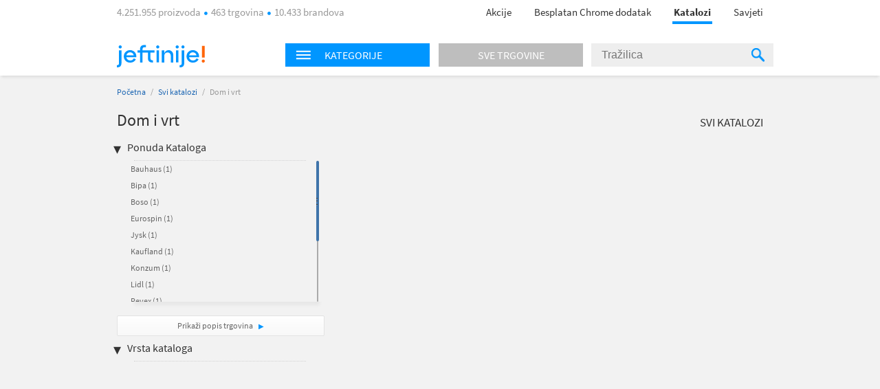

--- FILE ---
content_type: text/html; charset=utf-8
request_url: https://katalozi.jeftinije.hr/L1/4/dom-i-vrt?sel=314,122,127,105,230,97&tp=1
body_size: 8724
content:
<!DOCTYPE html>
<html xmlns:fb="http://ogp.me/ns/fb#" lang="hr-hr">
<head>
  <meta charset="utf-8" />
<script type="text/javascript">window.gdprAppliesGlobally=true;(function(){function n(e){if(!window.frames[e]){if(document.body&&document.body.firstChild){var t=document.body;var r=document.createElement("iframe");r.style.display="none";r.name=e;r.title=e;t.insertBefore(r,t.firstChild)}else{setTimeout(function(){n(e)},5)}}}function e(r,a,o,s,c){function e(e,t,r,n){if(typeof r!=="function"){return}if(!window[a]){window[a]=[]}var i=false;if(c){i=c(e,n,r)}if(!i){window[a].push({command:e,version:t,callback:r,parameter:n})}}e.stub=true;e.stubVersion=2;function t(n){if(!window[r]||window[r].stub!==true){return}if(!n.data){return}var i=typeof n.data==="string";var e;try{e=i?JSON.parse(n.data):n.data}catch(t){return}if(e[o]){var a=e[o];window[r](a.command,a.version,function(e,t){var r={};r[s]={returnValue:e,success:t,callId:a.callId};n.source.postMessage(i?JSON.stringify(r):r,"*")},a.parameter)}}if(typeof window[r]!=="function"){window[r]=e;if(window.addEventListener){window.addEventListener("message",t,false)}else{window.attachEvent("onmessage",t)}}}e("__uspapi","__uspapiBuffer","__uspapiCall","__uspapiReturn");n("__uspapiLocator");e("__tcfapi","__tcfapiBuffer","__tcfapiCall","__tcfapiReturn");n("__tcfapiLocator");(function(e){var t=document.createElement("link");t.rel="preconnect";t.as="script";var r=document.createElement("link");r.rel="dns-prefetch";r.as="script";var n=document.createElement("link");n.rel="preload";n.as="script";var i=document.createElement("script");i.id="spcloader";i.type="text/javascript";i["async"]=true;i.charset="utf-8";var a="https://sdk.privacy-center.org/"+e+"/loader.js?target="+document.location.hostname;if(window.didomiConfig&&window.didomiConfig.user){var o=window.didomiConfig.user;var s=o.country;var c=o.region;if(s){a=a+"&country="+s;if(c){a=a+"&region="+c}}}t.href="https://sdk.privacy-center.org/";r.href="https://sdk.privacy-center.org/";n.href=a;i.src=a;var d=document.getElementsByTagName("script")[0];d.parentNode.insertBefore(t,d);d.parentNode.insertBefore(r,d);d.parentNode.insertBefore(n,d);d.parentNode.insertBefore(i,d)})("a395b1ec-5200-4fcc-98ba-520bc8992f2b")})();</script>


  <title>Katalog za  Dom i vrt - katalozi.jeftinije.hr</title>
  <link rel="apple-touch-icon" sizes="57x57" href="https://omara.cdn-cnj.si/static/catalogues/live/hr/img/logo-icons/icon-57.png">
  <link rel="apple-touch-icon" sizes="60x60" href="https://omara.cdn-cnj.si/static/catalogues/live/hr/img/logo-icons/icon-60.png">
  <link rel="apple-touch-icon" sizes="72x72" href="https://omara.cdn-cnj.si/static/catalogues/live/hr/img/logo-icons/icon-72.png">
  <link rel="apple-touch-icon" sizes="76x76" href="https://omara.cdn-cnj.si/static/catalogues/live/hr/img/logo-icons/icon-76.png">
  <link rel="apple-touch-icon" sizes="114x114" href="https://omara.cdn-cnj.si/static/catalogues/live/hr/img/logo-icons/icon-114.png">
  <link rel="apple-touch-icon" sizes="120x120" href="https://omara.cdn-cnj.si/static/catalogues/live/hr/img/logo-icons/icon-120.png">
  <link rel="apple-touch-icon" sizes="144x144" href="https://omara.cdn-cnj.si/static/catalogues/live/hr/img/logo-icons/icon-144.png">
  <link rel="apple-touch-icon" sizes="152x152" href="https://omara.cdn-cnj.si/static/catalogues/live/hr/img/logo-icons/icon-152.png">
  <link rel="apple-touch-icon" sizes="180x180" href="https://omara.cdn-cnj.si/static/catalogues/live/hr/img/logo-icons/icon-180.png">
  
    <link rel="shortcut icon" href="https://omara.cdn-cnj.si/static/catalogues/live/hr/img/favicon.ico" type="image/x-icon">
    <link rel="icon" type="image/png" href="https://omara.cdn-cnj.si/static/catalogues/live/hr/img/favicon16x16.png" sizes="16x16">
    <link rel="icon" type="image/png" href="https://omara.cdn-cnj.si/static/catalogues/live/hr/img/favicon32x32.png" sizes="32x32">
    <link rel="icon" type="image/png" href="https://omara.cdn-cnj.si/static/catalogues/live/hr/img/favicon96x96.png" sizes="96x96">
    <link rel="icon" type="image/png" href="/android-chrome-192x192.png" sizes="192x192">
    <link rel="icon" type="image/png" href="/icon-512.png" sizes="512x512">
    <link rel="manifest" href="https://omara.cdn-cnj.si/static/catalogues/live/hr/static/manifest.json?v=4">
  <link rel="mask-icon" href="/safari-pinned-tab.svg?v=3" color="#faab1c">
  <meta name="msapplication-TileColor" content="#ffffff">
  <meta name="msapplication-TileImage" content="/mstile-144x144.png?v=3">
  <meta name="theme-color" content="#ffffff">
  <meta name="apple-mobile-web-app-title" content="katalozi.jeftinije.hr">
  <meta name="application-name" content="katalozi.jeftinije.hr">
    <link rel="canonical" href="https://katalozi.jeftinije.hr/L1/4/dom-i-vrt" />
  <meta name="description" content="Svi katalozi i letci za Dom i vrt na jednom mjestu. Pregledaj aktualnu ponudu omiljenih internet trgovina.">






  <script>
  var customPageViewEventData = {"page":{"category":{"ids":[4],"names":["Dom i vrt"]},"type":["catalog"]}};

  if(customPageViewEventData){
    if(Array.isArray(window.dataLayer)){
      window.dataLayer.push(customPageViewEventData);
      } else {
      window.dataLayer = [customPageViewEventData];
    }
  }

  if (typeof loadGTMOnce === 'undefined') {
    var loadGTMOnce = false;
  }
  var gtmLoaded = false;

  function loadGTMFunc() {
    if(!loadGTMOnce) {
      (function(d, s) {
        var containersToLoad = ['GTM-MHKFW34', 'GTM-PFZKVPVF'];
        var loadedCount = 0;

        function onContainerLoaded() {
          loadedCount++;
          if (loadedCount === containersToLoad.length) {
            window.dataLayer.push({
              'gtm.start': new Date().getTime(),
              event: 'gtm.js'
            });

            gtmLoaded = true;
            document.dispatchEvent(new Event('gtmLoaded'));
          }
        }

        containersToLoad.forEach(function(id) {
          var f = d.getElementsByTagName(s)[0];
          var j = d.createElement(s);
          j.async = true;
          j.src = 'https://www.googletagmanager.com/gtm.js?id=' + id;
          j.onload = onContainerLoaded;
          f.parentNode.insertBefore(j, f);
        });

      })(document, 'script');
      loadGTMOnce = true;
    }
  }
    
      window.didomiOnReady = window.didomiOnReady || [];
      window.didomiOnReady.push(function () {
        loadGTMFunc();
      });
    
</script>

  <script>
      var CataloguesUrl = 'https://katalozi.jeftinije.hr';
      var MediaUrl = 'https://omara.cdn-cnj.si/static/catalogues/live/hr';
  </script>

  <link rel="stylesheet" type="text/css" href="https://omara.cdn-cnj.si/static/catalogues/live/hr/buildStuff/main-style-76.0.0.0.css" /><link rel="stylesheet" type="text/css" href="https://omara.cdn-cnj.si/static/catalogues/live/hr/buildStuff/home-76.0.0.0.css" />
<link rel="stylesheet" type="text/css" href="https://images.cdn-cnj.si/fontawesome-pro-5.9.0/css/all.min.css" />
  <script src="https://ajax.googleapis.com/ajax/libs/jquery/1.9.0/jquery.min.js"></script>
  <script src="https://ajax.googleapis.com/ajax/libs/jqueryui/1.10.1/jquery-ui.min.js"></script>

  <script type="application/ld+json">
    {
    "@context": "http://schema.org",
    "@type": "WebSite",
    "url": "https://katalozi.jeftinije.hr",
    "potentialAction": {
    "@type": "SearchAction",
    "target": "https://katalozi.jeftinije.hr/Trazenje/Katalozi?q={search_term_string}",
    "query-input": "required name=search_term_string"
    }
    }
  </script>

</head>
<body style="zoom: 1;" id="body">
  <div id="wrapper">
<header>
  <nav>
    <div class="centered">
      <div class="centeredHeader">
        <span class="infoText">
4.251.955 proizvoda <span class="doty"></span> 463 trgovina <span class="doty"></span> 10.433 brandova        </span>
        <ul>
          <li>
            <a href="https://www.jeftinije.hr/Akcije" onclick="GaTrackEvent('mainMenu', 'click', 'sale');">
              Akcije
            </a>
          </li>
                      <li>
              <a href="http://partneri.jeftinije.hr/1-2-3-kupovina-s-jeftinije-hr_6/?utm_source=Katalozi&amp;utm_medium=HeaderLink&amp;utm_campaign=app_brand&amp;utm_content=app_brand_HeaderLink_LP6_122018" target="_blank">
                Besplatan Chrome dodatak
              </a>
            </li>
          <li class="active"><a href="https://katalozi.jeftinije.hr">Katalozi</a><span class="line"></span></li>
          <li><a href="https://www.jeftinije.hr/Savjeti">Savjeti</a></li>
        </ul>
      </div>
    </div>
  </nav>
</header>

    <div id="headerF" class="">
  <div class="centered">
    <div class="minWidth">
      <div class="logo">
        <a href="https://www.jeftinije.hr"><img alt="katalozi.jeftinije.hr" src="https://omara.cdn-cnj.si/static/catalogues/live/hr/img/ceneje-logo-black-new.svg" /></a>
      </div>
<div class="searchWidget">
  <div class="searchBox">
    <div class="hpCategories">
      <div id="categoriesNav" class="title">
        <img src="https://omara.cdn-cnj.si/static/catalogues/live/hr/img/MENU-BUTTON-header.png" alt="Menu button" width="22" height="14" />
        <h6>Kategorije</h6>
      </div>
      <a href="https://katalozi.jeftinije.hr/sve-trgovine">
        <div class="title gray">
          <h6>Sve trgovine</h6>
        </div>
      </a>
      <div class="categoriesResults">
        <div class="hpLeftBox">
          <ul>

                <li>
                  <a href="/L1/2/audio-video-foto">Audio, Video, Foto</a>
                </li>
                <li>
                  <a href="/L1/3/auto-moto">Auto-moto</a>
                </li>
                <li>
                  <a href="/L1/7/djecja-oprema">Dječja oprema</a>
                </li>
                <li>
                  <a href="/L1/4/dom-i-vrt">Dom i vrt</a>
                </li>
                <li>
                  <a href="/L1/13/graditeljstvo">Graditeljstvo</a>
                </li>
                <li>
                  <a href="/L1/5/ljepota-i-zdravlje">Ljepota i zdravlje</a>
                </li>
                <li>
                  <a href="/L1/6/odjeca-i-obuca">Odjeća i obuća</a>
                </li>
                <li>
                  <a href="/L1/8/racunala-i-oprema">Računala i oprema</a>
                </li>
                <li>
                  <a href="/L1/12/supermarketi-hrana-pice">Supermarketi (hrana, piće)</a>
                </li>
          </ul>
        </div>
      </div>
    </div>
    <div class="search">
<form action="/Trazenje/Katalozi" method="get">        <input type="text" name="q" id="q" autocomplete="off" placeholder="Tražilica" />
        <div class="inputSearchIcon">
          <div class="helper"></div>
          <img src="https://omara.cdn-cnj.si/static/catalogues/live/hr/img/SEARCH-ICON-Header-new.png" alt="Search icon" width="19" height="20" />
        </div>
</form>    </div>
  </div>
</div>

    </div>
  </div>
</div>
    <div class="centered">
      
<div id="mainContainer">
  <div class="white_contentThankYou" id="thankYouWrapper">
    <img src="" width="500" height="281"/>
  </div>
  <div id="mainContent">
  <div class="insideCon" data-custom-page-view-data="{&quot;page&quot;:{&quot;category&quot;:{&quot;ids&quot;:[4],&quot;names&quot;:[&quot;Dom i vrt&quot;]},&quot;type&quot;:[&quot;catalog&quot;]}}">
    <div class="breadcrumbs">
      <a href="https://katalozi.jeftinije.hr">Početna</a> / <a href="https://katalozi.jeftinije.hr/svi-katalozi">Svi katalozi</a> / <span>Dom i vrt</span>
    </div>
    <div class="topBanner">
      
       <div class='adunit' data-adunit='katalozi.jeftinije.hr/dom-i-vrt' id='BILLBOARD' style='display:none;'  data-dimensions='728x90,750x200,970x150,930x180,950x90,970x545,970x210,970x250,960x90,970x66,970x100,970x310,750x100,970x90,1280x720,1920x1080' data-targeting='{"position": "BILLBOARD"}'>
       </div>
      
    </div>
    <div class="insideMain">
      <div class="leftBox">
        <h1>Dom i vrt</h1>
        
        <div class="filters">
  <h4>Ponuda Kataloga</h4>
  <ul class="activeFilt">
  </ul>
  <div class="filtersBox">
    <div class="filtersVerticalScroll">
      <ul>
          <li id="sel-9">
            <a rel="" href="/L1/4/dom-i-vrt?sel=314,122,127,105,230,97,9&amp;tp=1">Bauhaus <span>(1)</span></a>
            <a rel="" href="/L1/4/dom-i-vrt?sel=314,122,127,105,230,97,9&amp;tp=1" class="delBtn">&nbsp;</a>
          </li>  
          <li id="sel-30">
            <a rel="" href="/L1/4/dom-i-vrt?sel=314,122,127,105,230,97,30&amp;tp=1">Bipa <span>(1)</span></a>
            <a rel="" href="/L1/4/dom-i-vrt?sel=314,122,127,105,230,97,30&amp;tp=1" class="delBtn">&nbsp;</a>
          </li>  
          <li id="sel-65">
            <a rel="" href="/L1/4/dom-i-vrt?sel=314,122,127,105,230,97,65&amp;tp=1">Boso <span>(1)</span></a>
            <a rel="" href="/L1/4/dom-i-vrt?sel=314,122,127,105,230,97,65&amp;tp=1" class="delBtn">&nbsp;</a>
          </li>  
          <li id="sel-341">
            <a rel="" href="/L1/4/dom-i-vrt?sel=314,122,127,105,230,97,341&amp;tp=1">Eurospin <span>(1)</span></a>
            <a rel="" href="/L1/4/dom-i-vrt?sel=314,122,127,105,230,97,341&amp;tp=1" class="delBtn">&nbsp;</a>
          </li>  
          <li id="sel-17">
            <a rel="" href="/L1/4/dom-i-vrt?sel=314,122,127,105,230,97,17&amp;tp=1">Jysk <span>(1)</span></a>
            <a rel="" href="/L1/4/dom-i-vrt?sel=314,122,127,105,230,97,17&amp;tp=1" class="delBtn">&nbsp;</a>
          </li>  
          <li id="sel-51">
            <a rel="" href="/L1/4/dom-i-vrt?sel=314,122,127,105,230,97,51&amp;tp=1">Kaufland <span>(1)</span></a>
            <a rel="" href="/L1/4/dom-i-vrt?sel=314,122,127,105,230,97,51&amp;tp=1" class="delBtn">&nbsp;</a>
          </li>  
          <li id="sel-2">
            <a rel="" href="/L1/4/dom-i-vrt?sel=314,122,127,105,230,97,2&amp;tp=1">Konzum <span>(1)</span></a>
            <a rel="" href="/L1/4/dom-i-vrt?sel=314,122,127,105,230,97,2&amp;tp=1" class="delBtn">&nbsp;</a>
          </li>  
          <li id="sel-24">
            <a rel="" href="/L1/4/dom-i-vrt?sel=314,122,127,105,230,97,24&amp;tp=1">Lidl <span>(1)</span></a>
            <a rel="" href="/L1/4/dom-i-vrt?sel=314,122,127,105,230,97,24&amp;tp=1" class="delBtn">&nbsp;</a>
          </li>  
          <li id="sel-19">
            <a rel="" href="/L1/4/dom-i-vrt?sel=314,122,127,105,230,97,19&amp;tp=1">Pevex <span>(1)</span></a>
            <a rel="" href="/L1/4/dom-i-vrt?sel=314,122,127,105,230,97,19&amp;tp=1" class="delBtn">&nbsp;</a>
          </li>  
          <li id="sel-121">
            <a rel="" href="/L1/4/dom-i-vrt?sel=314,122,127,105,230,97,121&amp;tp=1">Pivac <span>(1)</span></a>
            <a rel="" href="/L1/4/dom-i-vrt?sel=314,122,127,105,230,97,121&amp;tp=1" class="delBtn">&nbsp;</a>
          </li>  
          <li id="sel-6">
            <a rel="" href="/L1/4/dom-i-vrt?sel=314,122,127,105,230,97,6&amp;tp=1">Plodine <span>(1)</span></a>
            <a rel="" href="/L1/4/dom-i-vrt?sel=314,122,127,105,230,97,6&amp;tp=1" class="delBtn">&nbsp;</a>
          </li>  
          <li id="sel-22">
            <a rel="" href="/L1/4/dom-i-vrt?sel=314,122,127,105,230,97,22&amp;tp=1">Prima <span>(1)</span></a>
            <a rel="" href="/L1/4/dom-i-vrt?sel=314,122,127,105,230,97,22&amp;tp=1" class="delBtn">&nbsp;</a>
          </li>  
          <li id="sel-31">
            <a rel="" href="/L1/4/dom-i-vrt?sel=314,122,127,105,230,97,31&amp;tp=1">Spar <span>(1)</span></a>
            <a rel="" href="/L1/4/dom-i-vrt?sel=314,122,127,105,230,97,31&amp;tp=1" class="delBtn">&nbsp;</a>
          </li>  
          <li id="sel-21">
            <a rel="" href="/L1/4/dom-i-vrt?sel=314,122,127,105,230,97,21&amp;tp=1">Studenac <span>(1)</span></a>
            <a rel="" href="/L1/4/dom-i-vrt?sel=314,122,127,105,230,97,21&amp;tp=1" class="delBtn">&nbsp;</a>
          </li>  
          <li id="sel-40">
            <a rel="" href="/L1/4/dom-i-vrt?sel=314,122,127,105,230,97,40&amp;tp=1">Tommy <span>(1)</span></a>
            <a rel="" href="/L1/4/dom-i-vrt?sel=314,122,127,105,230,97,40&amp;tp=1" class="delBtn">&nbsp;</a>
          </li>  
      </ul>
    </div>
  </div>
  <a class="moreBtn" href="https://katalozi.jeftinije.hr/sve-trgovine">Prikaži popis trgovina </a>
  <h4 class="marginTop25">Vrsta kataloga</h4>
  <ul class="activeFilt">
  </ul>
  <div class="filtersBox">
    <div class="filtersVerticalScroll">
      <ul>
      </ul>
    </div>
  </div>
</div>

        <div class="column1Banner">
          
       <div class='adunit' data-adunit='katalozi.jeftinije.hr/dom-i-vrt' id='BOX_DESKTOP_TOP' style='display:none;'  data-dimensions='300x250,300x300,250x250,200x200' data-targeting='{"position": "BOX_DESKTOP_TOP"}'>
       </div>
      
        </div>
      </div>
      <div class="rightBox">
        <div class="topBarLinks margin8">
          <a class="allCat" href="https://katalozi.jeftinije.hr/svi-katalozi">Svi katalozi</a>
        </div>

      </div>
    </div>
  </div>
</div>

</div>
<div id="sidebar">
  <div class="rightBanner preventHide">

       <div class='adunit' data-adunit='katalozi.jeftinije.hr/dom-i-vrt' id='SKY_160_600' style='display:none;'  data-dimensions='160x600,120x600' data-targeting='{"position": "SKY_160_600"}'>
       </div>
      
  </div>
</div>

<div class="bgBanner">
  
       <div class='adunit' data-adunit='katalozi.jeftinije.hr/dom-i-vrt' id='BG' style='display:none;'  data-dimensions='1920x1000,1920x1080,1920x1060' data-targeting='{"position": "BG"}'>
       </div>
      
</div>

    </div>
<div class="footerBlack newsletter">
  <div class="minWidth">
<form action="/" method="post">      <p>
        <span class="footerMailTitle">Želiš primati kataloge omiljenih trgovaca čim izađu?</span>
        <br />
        <span class="footerMailSubTitle">Možeš ih prelistati uvijek, na mobitelu ili računalu.</span>
      </p>
      <p>

        <input name="__RequestVerificationToken" type="hidden" value="cZerIdChZaACkRmbaiQIfodosPp3pMWUh-QkoTvkh6sxRDH7eZs3-IXbQwPeZltQOR_aMxXK8oewDeOV2syUgmIB6vZW1MtzqDDn-iUrjRQ1" />
        
        <span class="input-container">
          <input class="mailInput" id="mailInput" name="mailInput" placeholder="Upiši svoju e-mail adresu" required="required" type="email" value="" />
          <span class="field-validation-valid qtip-validation" data-valmsg-for="mailInput" data-valmsg-replace="false">Upiši ispravan e-mail</span>
        </span>
        <input class="mailBtn" type="submit" value="Prijavi se "/>

      </p>
      <p class="footerMailOk">Tvoja prijava možda još nije potpuno dovršena. Ako se prijavljuješ prvi put, otvori svoj e-mail sandučić i klikni na poveznicu u poruci. Ne zaboravi provjeriti i neželjenu poštu.</p>
      <div class="footerMailingAfterStuff hidden">
        <p class="footerMailText">Dajem privolu da želim primati:</p>
        <p class="footerMailFail hide">* Izaberi barem jednu mogućnost.</p>
        <div class="footerMailBefore">
          <table>
            <tr>
              <td class="checkbox"><input type='checkbox' id="mcCatalogues" /><label for="mcCatalogues"></label> </td>
              <td>
                <p><b>Online kataloge i letke trgovaca</b> - mogu ih prelistati čim budu objavljeni</p>
              </td>
            </tr>
            <tr>
              <td class="checkbox"><input type='checkbox' id="mcPersonalized" /><label for="mcPersonalized"></label> </td>
              <td>
                <p><b>Personalizirane i relevantne ponude</b> proizvoda iz kategorija koje me zanimaju<br><i>(Kako bi ti mogli ponuditi prilagođeni sadržaj, na jeftinije.hr ćemo pratiti tvoje aktivnosti, analizirati zanimanje i koristiti profiliranje te automatizirano odlučivanje.)</i></p>
              </td>
            </tr>
            <tr>
              <td class="checkbox"><input type='checkbox' id="mcNews" /><label for="mcNews"></label> </td>
              <td>
                <p><b>Jeftinije.hr e-novosti</b> s predstavljanjem kategorija proizvoda, zanimljivim ponudama i savjetima za kupovinu te druge važne obavijesti korisnicima </p>
              </td>
            </tr>
          </table>
        </div>
        <p class="footerMailText"><a href="https://www.jeftinije.hr/pravila-privatnosti#purpose" rel="noopener" target="_blank">Svrha obrade</a>, način pohranjivanja i zaštite osobnih podataka i tvoja prava opisana su u <a href="https://www.jeftinije.hr/pravila-privatnosti" target="_blank">Pravilima o privatnosti</a>.</p>
      </div>
</form>  </div>
</div>

<footer>
  <div class="centered">
    <div class="mainInnerWidth">

      <ul>
        <li><img src="https://omara.cdn-cnj.si/static/catalogues/live/hr/img/ceneje-logo-white-new.svg" alt="katalozi.jeftinije.hr" /></li>
        <li class="small">Najveći hrvatski uspoređivač.<br>Prije svake kupovine provjeri 4.251.955 proizvoda iz 463 trgovina na jednom mjestu.</li>
          <li class="fbContainer">
            <a href="https://www.facebook.com/jeftinije.hr" target="_blank" rel="noopener">
              <i class="fab fa-facebook-square"></i>
            </a>
          </li>
                  <li class="ytContainer">
            <a href="https://www.youtube.com/user/JeftinijeHrVideo" target="_blank" rel="noopener">
              <i class="fab fa-youtube"></i>
            </a>
          </li>
                  <li class="instContainer">
            <a href="https://www.instagram.com/jeftinije.hr" target="_blank" rel="noopener">
              <i class="fab fa-instagram"></i>
            </a>
          </li>
        <div class="application-wrap">
          <a href="https://www.jeftinije.hr/mobilna-aplikacija" class="app-link">
            <span class="app-text">Instaliraj mobilnu aplikaciju Jeftinije.hr</span>
            <span class="app-icons">
              <i class="fab fa-android"></i>
              <i class="fab fa-apple"></i>
            </span>
          </a>
        </div>
      </ul>
      <ul>
        <li>O nama</li>
        <li><a href="https://www.jeftinije.hr/predstavljanje">Predstavljanje</a></li>
        <li><a href="https://www.jeftinije.hr/kultura-tvrtke">Kultura tvrtke</a></li>
        <li><a href="https://www.jeftinije.hr/centar-vijesti">Centar vijesti</a></li>
        <li><a href="https://www.jeftinije.hr/kontakt">Kontakt / Najčešća pitanja</a></li>
      </ul>
      <ul>
        <li>Za partnere</li>
        <li><a href="https://www.jeftinije.hr/oglasavanje">Oglašavanje</a></li>
        <li><a href="https://www.jeftinije.hr/registracija-internet-trgovine">Registrirajte trgovinu</a></li>
        <li><a href="https://www.jeftinije.hr/xml-specifikacije">Priprema Xml datoteke</a></li>
        <li><a href="https://www.certifiedshop.com/hr/oznaka-povjerenja?utm_source=jeftinijeHR&amp;amp;utm_medium=link&amp;amp;utm_campaign=HR_jeftinije_footer&amp;amp;utm_content=HR_jeftinije_footer_CertifiedShop_link">Certified Shop&#174;</a></li>
        <li><a href="http://partneri.jeftinije.hr/1-2-3-kupovina-s-jeftinije-hr_6/?utm_source=Katalozi&amp;utm_medium=HeaderLink&amp;utm_campaign=app_brand&amp;utm_content=app_brand_HeaderLink_LP6_122018">Dodatak za Chrome</a></li>
      </ul>
      <ul>
        <li>Pravna pitanja</li>
            <li><a href="https://www.jeftinije.hr/pravila-privatnosti">Pravila privatnosti</a></li>

        <li>
        <a href="https://www.jeftinije.hr/uvjeti-koristenja">Uvjeti korištenja</a>
          <li>
            <a href="javascript:Didomi.preferences.show()">Postavke kolačića</a>
          </li>
      </ul>
    </div>
  </div>
</footer>

<div class="footerBlack">
  <div class="minWidth">
    <span class="company"><a href="/o-jeftinije" target="_blank">&reg; 2026 sMind d.o.o.</a></span>

  </div>
</div>

  </div>
  <script src="https://omara.cdn-cnj.si/static/catalogues/live/hr/buildStuff/main-bundle-76.0.0.0.js"></script>

  
        <script>
          window.addEventListener("load",function () {
           if(typeof GA_Track != 'undefined'){
             for (var id = 0; id < GA_Account_IDs.length; id++) {
                  GA_Track(['bam', GA_Tracker_Names[id]], ['create', GA_Account_IDs[id]], ['pageview']);
              }
            }
          });

          var GA_Account_IDs = ['UA-15181333-1','UA-15181333-15'];
          var GA_Tracker_Names = ['GaGlobal_1','GaGlobal_2'];
        </script>
  <script async src='//www.google-analytics.com/analytics.js'></script>
  <script>
    window.ga = window.ga || function () { (ga.q = ga.q || []).push(arguments) };
    ga.l = +new Date;
  </script>

  
            <!-- Facebook Pixel Code -->
            <script>
            window.addEventListener("load",function() 
             {
                !function(f,b,e,v,n,t,s){if(f.fbq)return;n=f.fbq=function(){n.callMethod?
                n.callMethod.apply(n,arguments):n.queue.push(arguments)};if(!f._fbq)f._fbq=n;
                n.push=n;n.loaded=!0;n.version='2.0';n.queue=[];t=b.createElement(e);t.async=!0;
                t.src=v;s=b.getElementsByTagName(e)[0];s.parentNode.insertBefore(t,s)}(window,
                document,'script','//connect.facebook.net/en_US/fbevents.js');

                fbq('init', '134435233576001');
                fbq('track', "PageView");
                });
            </script>
            <noscript><img height="1" width="1" style="display:none" src="https://www.facebook.com/tr?id=134435233576001&ev=PageView&noscript=1" /></noscript>
            <!-- End Facebook Pixel Code -->
            

  <script>
    window.addEventListener("load",function() {
        if (typeof ($.dfp) != "undefined")
            $.dfp({
                dfpID: '21884983022',
                setTargeting: { "L1":"4","Page":"Products" }
            });
    });
  </script>

  <script>
      Ceneje.IdUser = 0;
  </script>

</body>
</html>


--- FILE ---
content_type: application/javascript
request_url: https://omara.cdn-cnj.si/static/catalogues/live/hr/buildStuff/main-bundle-76.0.0.0.js
body_size: 21005
content:
(function(f,g){if(f.Ceneje===g){f.Ceneje={};}var b=f.Ceneje,d=function(h,i){return new d.fn.init(h,i,b);},a=f.document,c=f.location;d.fn=d.prototype={version:0.01,constructor:d,init:function(i,j,h){if(!i){return this;}var k=$(i);if(k.length){this[0]=k[0];this.length=1;}this.context=a;this.selector=i;return this;},length:0,context:null,selector:null,size:function(){return this.length;},toArray:function(){return core_slice.call(this);},get:function(h){return h==null?this.toArray():(h<0?this[this.length+h]:this[h]);},pushStack:function(h){var i=jQuery.merge(this.constructor(),h);i.prevObject=this;i.context=this.context;return i;},each:function(i,h){return jQuery.each(this,i,h);},ready:function(h){jQuery.ready.promise().done(h);return this;},slice:function(){return this.pushStack(core_slice.apply(this,arguments));},first:function(){return this.eq(0);},last:function(){return this.eq(-1);},eq:function(l){var h=this.length,k=+l+(l<0?h:0);return this.pushStack(k>=0&&k<h?[this[k]]:[]);},map:function(h){return this.pushStack(jQuery.map(this,function(k,j){return h.call(k,j,k);}));},end:function(){return this.prevObject||this.constructor(null);},push:[].push,sort:[].sort,splice:[].splice};var e={};d.on=function(h,i){if(typeof i=="function"){if(e[h]===g){e[h]=[];}e[h].push(i);}};d.trigger=function(h,i){if(e[h]!==g){$.each(e[h],function(j,k){k(i);});}};d.ready=function(h){if(h!==g){d.on("ready",h);}else{$(a).ready(function(){d.trigger("ready");});}};d.fn.init.prototype=d.fn;f.Ceneje=d;})(window);jQuery.easing.jswing=jQuery.easing.swing;jQuery.extend(jQuery.easing,{def:"easeOutQuad",swing:function(e,f,a,h,g){return jQuery.easing[jQuery.easing.def](e,f,a,h,g);},easeInQuad:function(e,f,a,h,g){return h*(f/=g)*f+a;},easeOutQuad:function(e,f,a,h,g){return -h*(f/=g)*(f-2)+a;},easeInOutQuad:function(e,f,a,h,g){if((f/=g/2)<1){return h/2*f*f+a;}return -h/2*((--f)*(f-2)-1)+a;},easeInCubic:function(e,f,a,h,g){return h*(f/=g)*f*f+a;},easeOutCubic:function(e,f,a,h,g){return h*((f=f/g-1)*f*f+1)+a;},easeInOutCubic:function(e,f,a,h,g){if((f/=g/2)<1){return h/2*f*f*f+a;}return h/2*((f-=2)*f*f+2)+a;},easeInQuart:function(e,f,a,h,g){return h*(f/=g)*f*f*f+a;},easeOutQuart:function(e,f,a,h,g){return -h*((f=f/g-1)*f*f*f-1)+a;},easeInOutQuart:function(e,f,a,h,g){if((f/=g/2)<1){return h/2*f*f*f*f+a;}return -h/2*((f-=2)*f*f*f-2)+a;},easeInQuint:function(e,f,a,h,g){return h*(f/=g)*f*f*f*f+a;},easeOutQuint:function(e,f,a,h,g){return h*((f=f/g-1)*f*f*f*f+1)+a;},easeInOutQuint:function(e,f,a,h,g){if((f/=g/2)<1){return h/2*f*f*f*f*f+a;}return h/2*((f-=2)*f*f*f*f+2)+a;},easeInSine:function(e,f,a,h,g){return -h*Math.cos(f/g*(Math.PI/2))+h+a;},easeOutSine:function(e,f,a,h,g){return h*Math.sin(f/g*(Math.PI/2))+a;},easeInOutSine:function(e,f,a,h,g){return -h/2*(Math.cos(Math.PI*f/g)-1)+a;},easeInExpo:function(e,f,a,h,g){return(f==0)?a:h*Math.pow(2,10*(f/g-1))+a;},easeOutExpo:function(e,f,a,h,g){return(f==g)?a+h:h*(-Math.pow(2,-10*f/g)+1)+a;},easeInOutExpo:function(e,f,a,h,g){if(f==0){return a;}if(f==g){return a+h;}if((f/=g/2)<1){return h/2*Math.pow(2,10*(f-1))+a;}return h/2*(-Math.pow(2,-10*--f)+2)+a;},easeInCirc:function(e,f,a,h,g){return -h*(Math.sqrt(1-(f/=g)*f)-1)+a;},easeOutCirc:function(e,f,a,h,g){return h*Math.sqrt(1-(f=f/g-1)*f)+a;},easeInOutCirc:function(e,f,a,h,g){if((f/=g/2)<1){return -h/2*(Math.sqrt(1-f*f)-1)+a;}return h/2*(Math.sqrt(1-(f-=2)*f)+1)+a;},easeInElastic:function(f,h,e,l,k){var i=1.70158;var j=0;var g=l;if(h==0){return e;}if((h/=k)==1){return e+l;}if(!j){j=k*0.3;}if(g<Math.abs(l)){g=l;var i=j/4;}else{var i=j/(2*Math.PI)*Math.asin(l/g);}return -(g*Math.pow(2,10*(h-=1))*Math.sin((h*k-i)*(2*Math.PI)/j))+e;},easeOutElastic:function(f,h,e,l,k){var i=1.70158;var j=0;var g=l;if(h==0){return e;}if((h/=k)==1){return e+l;}if(!j){j=k*0.3;}if(g<Math.abs(l)){g=l;var i=j/4;}else{var i=j/(2*Math.PI)*Math.asin(l/g);}return g*Math.pow(2,-10*h)*Math.sin((h*k-i)*(2*Math.PI)/j)+l+e;},easeInOutElastic:function(f,h,e,l,k){var i=1.70158;var j=0;var g=l;if(h==0){return e;}if((h/=k/2)==2){return e+l;}if(!j){j=k*(0.3*1.5);}if(g<Math.abs(l)){g=l;var i=j/4;}else{var i=j/(2*Math.PI)*Math.asin(l/g);}if(h<1){return -0.5*(g*Math.pow(2,10*(h-=1))*Math.sin((h*k-i)*(2*Math.PI)/j))+e;}return g*Math.pow(2,-10*(h-=1))*Math.sin((h*k-i)*(2*Math.PI)/j)*0.5+l+e;},easeInBack:function(e,f,a,i,h,g){if(g==undefined){g=1.70158;}return i*(f/=h)*f*((g+1)*f-g)+a;},easeOutBack:function(e,f,a,i,h,g){if(g==undefined){g=1.70158;}return i*((f=f/h-1)*f*((g+1)*f+g)+1)+a;},easeInOutBack:function(e,f,a,i,h,g){if(g==undefined){g=1.70158;}if((f/=h/2)<1){return i/2*(f*f*(((g*=(1.525))+1)*f-g))+a;}return i/2*((f-=2)*f*(((g*=(1.525))+1)*f+g)+2)+a;},easeInBounce:function(e,f,a,h,g){return h-jQuery.easing.easeOutBounce(e,g-f,0,h,g)+a;},easeOutBounce:function(e,f,a,h,g){if((f/=g)<(1/2.75)){return h*(7.5625*f*f)+a;}else{if(f<(2/2.75)){return h*(7.5625*(f-=(1.5/2.75))*f+0.75)+a;}else{if(f<(2.5/2.75)){return h*(7.5625*(f-=(2.25/2.75))*f+0.9375)+a;}else{return h*(7.5625*(f-=(2.625/2.75))*f+0.984375)+a;}}}},easeInOutBounce:function(e,f,a,h,g){if(f<g/2){return jQuery.easing.easeInBounce(e,f*2,0,h,g)*0.5+a;}return jQuery.easing.easeOutBounce(e,f*2-g,0,h,g)*0.5+h*0.5+a;}});(function(h){var e={init:function(b){var a={set_width:false,set_height:false,horizontalScroll:false,scrollInertia:950,mouseWheel:true,mouseWheelPixels:"auto",autoDraggerLength:true,autoHideScrollbar:false,scrollButtons:{enable:false,scrollType:"continuous",scrollSpeed:"auto",scrollAmount:40},advanced:{updateOnBrowserResize:true,updateOnContentResize:false,autoExpandHorizontalScroll:false,autoScrollOnFocus:true,normalizeMouseWheelDelta:false},contentTouchScroll:true,callbacks:{onScrollStart:function(){},onScroll:function(){},onTotalScroll:function(){},onTotalScrollBack:function(){},onTotalScrollOffset:0,onTotalScrollBackOffset:0,whileScrolling:function(){}},theme:"light"},b=h.extend(true,a,b);return this.each(function(){var y=h(this);if(b.set_width){y.css("width",b.set_width);}if(b.set_height){y.css("height",b.set_height);}if(!h(document).data("mCustomScrollbar-index")){h(document).data("mCustomScrollbar-index","1");}else{var G=parseInt(h(document).data("mCustomScrollbar-index"));h(document).data("mCustomScrollbar-index",G+1);}y.wrapInner("<div class='mCustomScrollBox mCS-"+b.theme+"' id='mCSB_"+h(document).data("mCustomScrollbar-index")+"' style='position:relative; height:100%; overflow:hidden; max-width:100%;' />").addClass("mCustomScrollbar _mCS_"+h(document).data("mCustomScrollbar-index"));var E=y.children(".mCustomScrollBox");if(b.horizontalScroll){E.addClass("mCSB_horizontal").wrapInner("<div class='mCSB_h_wrapper' style='position:relative; left:0; width:999999px;' />");var A=E.children(".mCSB_h_wrapper");A.wrapInner("<div class='mCSB_container' style='position:absolute; left:0;' />").children(".mCSB_container").css({width:A.children().outerWidth(),position:"relative"}).unwrap();}else{E.wrapInner("<div class='mCSB_container' style='position:relative; top:0;' />");}var w=E.children(".mCSB_container");if(h.support.touch){w.addClass("mCS_touch");}w.after("<div class='mCSB_scrollTools' style='position:absolute;'><div class='mCSB_draggerContainer'><div class='mCSB_dragger' style='position:absolute;' oncontextmenu='return false;'><div class='mCSB_dragger_bar' style='position:relative;'></div></div><div class='mCSB_draggerRail'></div></div></div>");var z=E.children(".mCSB_scrollTools"),D=z.children(".mCSB_draggerContainer"),d=D.children(".mCSB_dragger");if(b.horizontalScroll){d.data("minDraggerWidth",d.width());}else{d.data("minDraggerHeight",d.height());}if(b.scrollButtons.enable){if(b.horizontalScroll){z.prepend("<a class='mCSB_buttonLeft' oncontextmenu='return false;'></a>").append("<a class='mCSB_buttonRight' oncontextmenu='return false;'></a>");}else{z.prepend("<a class='mCSB_buttonUp' oncontextmenu='return false;'></a>").append("<a class='mCSB_buttonDown' oncontextmenu='return false;'></a>");}}E.bind("scroll",function(){if(!y.is(".mCS_disabled")){E.scrollTop(0).scrollLeft(0);}});y.data({mCS_Init:true,mCustomScrollbarIndex:h(document).data("mCustomScrollbar-index"),horizontalScroll:b.horizontalScroll,scrollInertia:b.scrollInertia,scrollEasing:"mcsEaseOut",mouseWheel:b.mouseWheel,mouseWheelPixels:b.mouseWheelPixels,autoDraggerLength:b.autoDraggerLength,autoHideScrollbar:b.autoHideScrollbar,scrollButtons_enable:b.scrollButtons.enable,scrollButtons_scrollType:b.scrollButtons.scrollType,scrollButtons_scrollSpeed:b.scrollButtons.scrollSpeed,scrollButtons_scrollAmount:b.scrollButtons.scrollAmount,autoExpandHorizontalScroll:b.advanced.autoExpandHorizontalScroll,autoScrollOnFocus:b.advanced.autoScrollOnFocus,normalizeMouseWheelDelta:b.advanced.normalizeMouseWheelDelta,contentTouchScroll:b.contentTouchScroll,onScrollStart_Callback:b.callbacks.onScrollStart,onScroll_Callback:b.callbacks.onScroll,onTotalScroll_Callback:b.callbacks.onTotalScroll,onTotalScrollBack_Callback:b.callbacks.onTotalScrollBack,onTotalScroll_Offset:b.callbacks.onTotalScrollOffset,onTotalScrollBack_Offset:b.callbacks.onTotalScrollBackOffset,whileScrolling_Callback:b.callbacks.whileScrolling,bindEvent_scrollbar_drag:false,bindEvent_content_touch:false,bindEvent_scrollbar_click:false,bindEvent_mousewheel:false,bindEvent_buttonsContinuous_y:false,bindEvent_buttonsContinuous_x:false,bindEvent_buttonsPixels_y:false,bindEvent_buttonsPixels_x:false,bindEvent_focusin:false,bindEvent_autoHideScrollbar:false,mCSB_buttonScrollRight:false,mCSB_buttonScrollLeft:false,mCSB_buttonScrollDown:false,mCSB_buttonScrollUp:false});if(b.horizontalScroll){if(y.css("max-width")!=="none"){if(!b.advanced.updateOnContentResize){b.advanced.updateOnContentResize=true;}}}else{if(y.css("max-height")!=="none"){var H=false,c=parseInt(y.css("max-height"));if(y.css("max-height").indexOf("%")>=0){H=c,c=y.parent().height()*H/100;}y.css("overflow","hidden");E.css("max-height",c);}}y.mCustomScrollbar("update");if(b.advanced.updateOnBrowserResize){var C,B=h(window).width(),F=h(window).height();h(window).bind("resize."+y.data("mCustomScrollbarIndex"),function(){if(C){clearTimeout(C);}C=setTimeout(function(){if(!y.is(".mCS_disabled")&&!y.is(".mCS_destroyed")){var i=h(window).width(),j=h(window).height();if(B!==i||F!==j){if(y.css("max-height")!=="none"&&H){E.css("max-height",y.parent().height()*H/100);}y.mCustomScrollbar("update");B=i;F=j;}}},150);});}if(b.advanced.updateOnContentResize){var v;if(b.horizontalScroll){var x=w.outerWidth();}else{var x=w.outerHeight();}v=setInterval(function(){if(b.horizontalScroll){if(b.advanced.autoExpandHorizontalScroll){w.css({position:"absolute",width:"auto"}).wrap("<div class='mCSB_h_wrapper' style='position:relative; left:0; width:999999px;' />").css({width:w.outerWidth(),position:"relative"}).unwrap();}var i=w.outerWidth();}else{var i=w.outerHeight();}if(i!=x){y.mCustomScrollbar("update");x=i;}},300);}});},update:function(){var Q=h(this),T=Q.children(".mCustomScrollBox"),M=T.children(".mCSB_container");M.removeClass("mCS_no_scrollbar");Q.removeClass("mCS_disabled mCS_destroyed");T.scrollTop(0).scrollLeft(0);var b=T.children(".mCSB_scrollTools"),P=b.children(".mCSB_draggerContainer"),R=P.children(".mCSB_dragger");if(Q.data("horizontalScroll")){var O=b.children(".mCSB_buttonLeft"),G=b.children(".mCSB_buttonRight"),Y=T.width();if(Q.data("autoExpandHorizontalScroll")){M.css({position:"absolute",width:"auto"}).wrap("<div class='mCSB_h_wrapper' style='position:relative; left:0; width:999999px;' />").css({width:M.outerWidth(),position:"relative"}).unwrap();}var a=M.outerWidth();}else{var d=b.children(".mCSB_buttonUp"),X=b.children(".mCSB_buttonDown"),K=T.height(),V=M.outerHeight();}if(V>K&&!Q.data("horizontalScroll")){b.css("display","block");var I=P.height();if(Q.data("autoDraggerLength")){var F=Math.round(K/V*I),S=R.data("minDraggerHeight");if(F<=S){R.css({height:S});}else{if(F>=I-10){var N=I-10;R.css({height:N});}else{R.css({height:F});}}R.children(".mCSB_dragger_bar").css({"line-height":R.height()+"px"});}var L=R.height(),c=(V-K)/(I-L);Q.data("scrollAmount",c).mCustomScrollbar("scrolling",T,M,P,R,d,X,O,G);var H=Math.abs(M.position().top);Q.mCustomScrollbar("scrollTo",H,{scrollInertia:0,trigger:"internal"});}else{if(a>Y&&Q.data("horizontalScroll")){b.css("display","block");var W=P.width();if(Q.data("autoDraggerLength")){var U=Math.round(Y/a*W),J=R.data("minDraggerWidth");if(U<=J){R.css({width:J});}else{if(U>=W-10){var Z=W-10;R.css({width:Z});}else{R.css({width:U});}}}var E=R.width(),c=(a-Y)/(W-E);Q.data("scrollAmount",c).mCustomScrollbar("scrolling",T,M,P,R,d,X,O,G);var H=Math.abs(M.position().left);Q.mCustomScrollbar("scrollTo",H,{scrollInertia:0,trigger:"internal"});}else{T.unbind("mousewheel focusin");if(Q.data("horizontalScroll")){R.add(M).css("left",0);}else{R.add(M).css("top",0);}b.css("display","none");M.addClass("mCS_no_scrollbar");Q.data({bindEvent_mousewheel:false,bindEvent_focusin:false});}}},scrolling:function(U,M,P,S,b,X,L,c){var R=h(this);if(!R.data("bindEvent_scrollbar_drag")){var O,N;if(h.support.msPointer){S.bind("MSPointerDown",function(k){k.preventDefault();R.data({on_drag:true});S.addClass("mCSB_dragger_onDrag");var l=h(this),i=l.offset(),m=k.originalEvent.pageX-i.left,j=k.originalEvent.pageY-i.top;if(m<l.width()&&m>0&&j<l.height()&&j>0){O=j;N=m;}});h(document).bind("MSPointerMove."+R.data("mCustomScrollbarIndex"),function(k){k.preventDefault();if(R.data("on_drag")){var l=S,i=l.offset(),m=k.originalEvent.pageX-i.left,j=k.originalEvent.pageY-i.top;G(O,N,j,m);}}).bind("MSPointerUp."+R.data("mCustomScrollbarIndex"),function(i){R.data({on_drag:false});S.removeClass("mCSB_dragger_onDrag");});}else{S.bind("mousedown touchstart",function(l){l.preventDefault();l.stopImmediatePropagation();var m=h(this),i=m.offset(),n,j;if(l.type==="touchstart"){var k=l.originalEvent.touches[0]||l.originalEvent.changedTouches[0];n=k.pageX-i.left;j=k.pageY-i.top;}else{R.data({on_drag:true});S.addClass("mCSB_dragger_onDrag");n=l.pageX-i.left;j=l.pageY-i.top;}if(n<m.width()&&n>0&&j<m.height()&&j>0){O=j;N=n;}}).bind("touchmove",function(l){l.preventDefault();l.stopImmediatePropagation();var i=l.originalEvent.touches[0]||l.originalEvent.changedTouches[0],m=h(this),j=m.offset(),n=i.pageX-j.left,k=i.pageY-j.top;G(O,N,k,n);});h(document).bind("mousemove."+R.data("mCustomScrollbarIndex"),function(k){if(R.data("on_drag")){var l=S,i=l.offset(),m=k.pageX-i.left,j=k.pageY-i.top;G(O,N,j,m);}}).bind("mouseup."+R.data("mCustomScrollbarIndex"),function(i){R.data({on_drag:false});S.removeClass("mCSB_dragger_onDrag");});}R.data({bindEvent_scrollbar_drag:true});}function G(k,j,i,l){if(R.data("horizontalScroll")){R.mCustomScrollbar("scrollTo",(S.position().left-(j))+l,{moveDragger:true,trigger:"internal"});}else{R.mCustomScrollbar("scrollTo",(S.position().top-(k))+i,{moveDragger:true,trigger:"internal"});}}if(h.support.touch&&R.data("contentTouchScroll")){if(!R.data("bindEvent_content_touch")){var Q,K,I,F,d,H,y;M.bind("touchstart",function(i){i.stopImmediatePropagation();Q=i.originalEvent.touches[0]||i.originalEvent.changedTouches[0];K=h(this);I=K.offset();d=Q.pageX-I.left;F=Q.pageY-I.top;H=F;y=d;});M.bind("touchmove",function(i){i.preventDefault();i.stopImmediatePropagation();Q=i.originalEvent.touches[0]||i.originalEvent.changedTouches[0];K=h(this).parent();I=K.offset();d=Q.pageX-I.left;F=Q.pageY-I.top;if(R.data("horizontalScroll")){R.mCustomScrollbar("scrollTo",y-d,{trigger:"internal"});}else{R.mCustomScrollbar("scrollTo",H-F,{trigger:"internal"});}});}}if(!R.data("bindEvent_scrollbar_click")){P.bind("click",function(j){var i=(j.pageY-P.offset().top)*R.data("scrollAmount"),k=h(j.target);if(R.data("horizontalScroll")){i=(j.pageX-P.offset().left)*R.data("scrollAmount");}if(k.hasClass("mCSB_draggerContainer")||k.hasClass("mCSB_draggerRail")){R.mCustomScrollbar("scrollTo",i,{trigger:"internal",scrollEasing:"draggerRailEase"});}});R.data({bindEvent_scrollbar_click:true});}if(R.data("mouseWheel")){if(!R.data("bindEvent_mousewheel")){U.bind("mousewheel",function(l,j){var m,n=R.data("mouseWheelPixels"),i=Math.abs(M.position().top),k=S.position().top,o=P.height()-S.height();if(R.data("normalizeMouseWheelDelta")){if(j<0){j=-1;}else{j=1;}}if(n==="auto"){n=100+Math.round(R.data("scrollAmount")/2);}if(R.data("horizontalScroll")){k=S.position().left;o=P.width()-S.width();i=Math.abs(M.position().left);}if((j>0&&k!==0)||(j<0&&k!==o)){l.preventDefault();l.stopImmediatePropagation();}m=i-(j*n);R.mCustomScrollbar("scrollTo",m,{trigger:"internal"});});R.data({bindEvent_mousewheel:true});}}if(R.data("scrollButtons_enable")){if(R.data("scrollButtons_scrollType")==="pixels"){if(R.data("horizontalScroll")){c.add(L).unbind("mousedown touchstart MSPointerDown mouseup MSPointerUp mouseout MSPointerOut touchend",T,V);R.data({bindEvent_buttonsContinuous_x:false});if(!R.data("bindEvent_buttonsPixels_x")){c.bind("click",function(i){i.preventDefault();J(Math.abs(M.position().left)+R.data("scrollButtons_scrollAmount"));});L.bind("click",function(i){i.preventDefault();J(Math.abs(M.position().left)-R.data("scrollButtons_scrollAmount"));});R.data({bindEvent_buttonsPixels_x:true});}}else{X.add(b).unbind("mousedown touchstart MSPointerDown mouseup MSPointerUp mouseout MSPointerOut touchend",T,V);R.data({bindEvent_buttonsContinuous_y:false});if(!R.data("bindEvent_buttonsPixels_y")){X.bind("click",function(i){i.preventDefault();J(Math.abs(M.position().top)+R.data("scrollButtons_scrollAmount"));});b.bind("click",function(i){i.preventDefault();J(Math.abs(M.position().top)-R.data("scrollButtons_scrollAmount"));});R.data({bindEvent_buttonsPixels_y:true});}}function J(i){if(!S.data("preventAction")){S.data("preventAction",true);R.mCustomScrollbar("scrollTo",i,{trigger:"internal"});}}}else{if(R.data("horizontalScroll")){c.add(L).unbind("click");R.data({bindEvent_buttonsPixels_x:false});if(!R.data("bindEvent_buttonsContinuous_x")){c.bind("mousedown touchstart MSPointerDown",function(j){j.preventDefault();var i=a();R.data({mCSB_buttonScrollRight:setInterval(function(){R.mCustomScrollbar("scrollTo",Math.abs(M.position().left)+i,{trigger:"internal",scrollEasing:"easeOutCirc"});},17)});});var T=function(i){i.preventDefault();clearInterval(R.data("mCSB_buttonScrollRight"));};c.bind("mouseup touchend MSPointerUp mouseout MSPointerOut",T);L.bind("mousedown touchstart MSPointerDown",function(j){j.preventDefault();var i=a();R.data({mCSB_buttonScrollLeft:setInterval(function(){R.mCustomScrollbar("scrollTo",Math.abs(M.position().left)-i,{trigger:"internal",scrollEasing:"easeOutCirc"});},17)});});var V=function(i){i.preventDefault();clearInterval(R.data("mCSB_buttonScrollLeft"));};L.bind("mouseup touchend MSPointerUp mouseout MSPointerOut",V);R.data({bindEvent_buttonsContinuous_x:true});}}else{X.add(b).unbind("click");R.data({bindEvent_buttonsPixels_y:false});if(!R.data("bindEvent_buttonsContinuous_y")){X.bind("mousedown touchstart MSPointerDown",function(j){j.preventDefault();var i=a();R.data({mCSB_buttonScrollDown:setInterval(function(){R.mCustomScrollbar("scrollTo",Math.abs(M.position().top)+i,{trigger:"internal",scrollEasing:"easeOutCirc"});},17)});});var x=function(i){i.preventDefault();clearInterval(R.data("mCSB_buttonScrollDown"));};X.bind("mouseup touchend MSPointerUp mouseout MSPointerOut",x);b.bind("mousedown touchstart MSPointerDown",function(j){j.preventDefault();var i=a();R.data({mCSB_buttonScrollUp:setInterval(function(){R.mCustomScrollbar("scrollTo",Math.abs(M.position().top)-i,{trigger:"internal",scrollEasing:"easeOutCirc"});},17)});});var W=function(i){i.preventDefault();clearInterval(R.data("mCSB_buttonScrollUp"));};b.bind("mouseup touchend MSPointerUp mouseout MSPointerOut",W);R.data({bindEvent_buttonsContinuous_y:true});}}function a(){var i=R.data("scrollButtons_scrollSpeed");if(R.data("scrollButtons_scrollSpeed")==="auto"){i=Math.round((R.data("scrollInertia")+100)/40);}return i;}}}if(R.data("autoScrollOnFocus")){if(!R.data("bindEvent_focusin")){U.bind("focusin",function(){U.scrollTop(0).scrollLeft(0);var i=h(document.activeElement);if(i.is("input,textarea,select,button,a[tabindex],area,object")){var j=M.position().top,l=i.position().top,k=U.height()-i.outerHeight();if(R.data("horizontalScroll")){j=M.position().left;l=i.position().left;k=U.width()-i.outerWidth();}if(j+l<0||j+l>k){R.mCustomScrollbar("scrollTo",l,{trigger:"internal"});}}});R.data({bindEvent_focusin:true});}}if(R.data("autoHideScrollbar")){if(!R.data("bindEvent_autoHideScrollbar")){U.bind("mouseenter",function(i){U.addClass("mCS-mouse-over");g.showScrollbar.call(U.children(".mCSB_scrollTools"));}).bind("mouseleave touchend",function(i){U.removeClass("mCS-mouse-over");if(i.type==="mouseleave"){g.hideScrollbar.call(U.children(".mCSB_scrollTools"));}});R.data({bindEvent_autoHideScrollbar:true});}}},scrollTo:function(v,F){var a=h(this),y={moveDragger:false,trigger:"external",callbacks:true,scrollInertia:a.data("scrollInertia"),scrollEasing:a.data("scrollEasing")},F=h.extend(y,F),z,A=a.children(".mCustomScrollBox"),H=A.children(".mCSB_container"),b=A.children(".mCSB_scrollTools"),B=b.children(".mCSB_draggerContainer"),G=B.children(".mCSB_dragger"),C=draggerSpeed=F.scrollInertia,w,D,x,E;if(!H.hasClass("mCS_no_scrollbar")){a.data({mCS_trigger:F.trigger});if(a.data("mCS_Init")){F.callbacks=false;}if(v||v===0){if(typeof(v)==="number"){if(F.moveDragger){z=v;if(a.data("horizontalScroll")){v=G.position().left*a.data("scrollAmount");}else{v=G.position().top*a.data("scrollAmount");}draggerSpeed=0;}else{z=v/a.data("scrollAmount");}}else{if(typeof(v)==="string"){var c;if(v==="top"){c=0;}else{if(v==="bottom"&&!a.data("horizontalScroll")){c=H.outerHeight()-A.height();}else{if(v==="left"){c=0;}else{if(v==="right"&&a.data("horizontalScroll")){c=H.outerWidth()-A.width();}else{if(v==="first"){c=a.find(".mCSB_container").find(":first");}else{if(v==="last"){c=a.find(".mCSB_container").find(":last");}else{c=a.find(v);}}}}}}if(c.length===1){if(a.data("horizontalScroll")){v=c.position().left;}else{v=c.position().top;}z=v/a.data("scrollAmount");}else{z=v=c;}}}if(a.data("horizontalScroll")){if(a.data("onTotalScrollBack_Offset")){D=-a.data("onTotalScrollBack_Offset");}if(a.data("onTotalScroll_Offset")){E=A.width()-H.outerWidth()+a.data("onTotalScroll_Offset");}if(z<0){z=v=0;clearInterval(a.data("mCSB_buttonScrollLeft"));if(!D){w=true;}}else{if(z>=B.width()-G.width()){z=B.width()-G.width();v=A.width()-H.outerWidth();clearInterval(a.data("mCSB_buttonScrollRight"));if(!E){x=true;}}else{v=-v;}}g.mTweenAxis.call(this,G[0],"left",Math.round(z),draggerSpeed,F.scrollEasing);g.mTweenAxis.call(this,H[0],"left",Math.round(v),C,F.scrollEasing,{onStart:function(){if(F.callbacks&&!a.data("mCS_tweenRunning")){d("onScrollStart");}if(a.data("autoHideScrollbar")){g.showScrollbar.call(b);}},onUpdate:function(){if(F.callbacks){d("whileScrolling");}},onComplete:function(){if(F.callbacks){d("onScroll");if(w||(D&&H.position().left>=D)){d("onTotalScrollBack");}if(x||(E&&H.position().left<=E)){d("onTotalScroll");}}G.data("preventAction",false);a.data("mCS_tweenRunning",false);if(a.data("autoHideScrollbar")){if(!A.hasClass("mCS-mouse-over")){g.hideScrollbar.call(b);}}}});}else{if(a.data("onTotalScrollBack_Offset")){D=-a.data("onTotalScrollBack_Offset");}if(a.data("onTotalScroll_Offset")){E=A.height()-H.outerHeight()+a.data("onTotalScroll_Offset");}if(z<0){z=v=0;clearInterval(a.data("mCSB_buttonScrollUp"));if(!D){w=true;}}else{if(z>=B.height()-G.height()){z=B.height()-G.height();v=A.height()-H.outerHeight();clearInterval(a.data("mCSB_buttonScrollDown"));if(!E){x=true;}}else{v=-v;}}g.mTweenAxis.call(this,G[0],"top",Math.round(z),draggerSpeed,F.scrollEasing);g.mTweenAxis.call(this,H[0],"top",Math.round(v),C,F.scrollEasing,{onStart:function(){if(F.callbacks&&!a.data("mCS_tweenRunning")){d("onScrollStart");}if(a.data("autoHideScrollbar")){g.showScrollbar.call(b);}},onUpdate:function(){if(F.callbacks){d("whileScrolling");}},onComplete:function(){if(F.callbacks){d("onScroll");if(w||(D&&H.position().top>=D)){d("onTotalScrollBack");}if(x||(E&&H.position().top<=E)){d("onTotalScroll");}}G.data("preventAction",false);a.data("mCS_tweenRunning",false);if(a.data("autoHideScrollbar")){if(!A.hasClass("mCS-mouse-over")){g.hideScrollbar.call(b);}}}});}if(a.data("mCS_Init")){a.data({mCS_Init:false});}}}function d(i){this.mcs={top:H.position().top,left:H.position().left,draggerTop:G.position().top,draggerLeft:G.position().left,topPct:Math.round((100*Math.abs(H.position().top))/Math.abs(H.outerHeight()-A.height())),leftPct:Math.round((100*Math.abs(H.position().left))/Math.abs(H.outerWidth()-A.width()))};switch(i){case"onScrollStart":a.data("mCS_tweenRunning",true).data("onScrollStart_Callback").call(a,this.mcs);break;case"whileScrolling":a.data("whileScrolling_Callback").call(a,this.mcs);break;case"onScroll":a.data("onScroll_Callback").call(a,this.mcs);break;case"onTotalScrollBack":a.data("onTotalScrollBack_Callback").call(a,this.mcs);break;case"onTotalScroll":a.data("onTotalScroll_Callback").call(a,this.mcs);break;}}},stop:function(){var a=h(this),c=a.children().children(".mCSB_container"),b=a.children().children().children().children(".mCSB_dragger");g.mTweenAxisStop.call(this,c[0]);g.mTweenAxisStop.call(this,b[0]);},disable:function(l){var a=h(this),k=a.children(".mCustomScrollBox"),c=k.children(".mCSB_container"),d=k.children(".mCSB_scrollTools"),b=d.children().children(".mCSB_dragger");k.unbind("mousewheel focusin mouseenter mouseleave touchend");c.unbind("touchstart touchmove");if(l){if(a.data("horizontalScroll")){b.add(c).css("left",0);}else{b.add(c).css("top",0);}}d.css("display","none");c.addClass("mCS_no_scrollbar");a.data({bindEvent_mousewheel:false,bindEvent_focusin:false,bindEvent_content_touch:false,bindEvent_autoHideScrollbar:false}).addClass("mCS_disabled");},destroy:function(){var a=h(this);a.removeClass("mCustomScrollbar _mCS_"+a.data("mCustomScrollbarIndex")).addClass("mCS_destroyed").children().children(".mCSB_container").unwrap().children().unwrap().siblings(".mCSB_scrollTools").remove();h(document).unbind("mousemove."+a.data("mCustomScrollbarIndex")+" mouseup."+a.data("mCustomScrollbarIndex")+" MSPointerMove."+a.data("mCustomScrollbarIndex")+" MSPointerUp."+a.data("mCustomScrollbarIndex"));h(window).unbind("resize."+a.data("mCustomScrollbarIndex"));}},g={showScrollbar:function(){this.stop().animate({opacity:1},"fast");},hideScrollbar:function(){this.stop().animate({opacity:0},"fast");},mTweenAxis:function(N,L,M,O,F,a){var a=a||{},d=a.onStart||function(){},E=a.onUpdate||function(){},c=a.onComplete||function(){};var G=A(),I,K=0,C=N.offsetTop,B=N.style;if(L==="left"){C=N.offsetLeft;}var H=M-C;D();P();function A(){if(window.performance&&window.performance.now){return window.performance.now();}else{if(window.performance&&window.performance.webkitNow){return window.performance.webkitNow();}else{if(Date.now){return Date.now();}else{return new Date().getTime();}}}}function b(){if(!K){d.call();}K=A()-G;z();if(K>=N._time){N._time=(K>N._time)?K+I-(K-N._time):K+I-1;if(N._time<K+1){N._time=K+1;}}if(N._time<O){N._id=_request(b);}else{c.call();}}function z(){if(O>0){N.currVal=J(N._time,C,H,O,F);B[L]=Math.round(N.currVal)+"px";}else{B[L]=M+"px";}E.call();}function P(){I=1000/60;N._time=K+I;_request=(!window.requestAnimationFrame)?function(i){z();return setTimeout(i,0.01);}:window.requestAnimationFrame;N._id=_request(b);}function D(){if(N._id==null){return;}if(!window.requestAnimationFrame){clearTimeout(N._id);}else{window.cancelAnimationFrame(N._id);}N._id=null;}function J(o,i,j,k,n){switch(n){case"linear":return j*o/k+i;break;case"easeOutQuad":o/=k;return -j*o*(o-2)+i;break;case"easeInOutQuad":o/=k/2;if(o<1){return j/2*o*o+i;}o--;return -j/2*(o*(o-2)-1)+i;break;case"easeOutCubic":o/=k;o--;return j*(o*o*o+1)+i;break;case"easeOutQuart":o/=k;o--;return -j*(o*o*o*o-1)+i;break;case"easeOutQuint":o/=k;o--;return j*(o*o*o*o*o+1)+i;break;case"easeOutCirc":o/=k;o--;return j*Math.sqrt(1-o*o)+i;break;case"easeOutSine":return j*Math.sin(o/k*(Math.PI/2))+i;break;case"easeOutExpo":return j*(-Math.pow(2,-10*o/k)+1)+i;break;case"mcsEaseOut":var l=(o/=k)*o,m=l*o;return i+j*(0.499999999999997*m*l+-2.5*l*l+5.5*m+-6.5*l+4*o);break;case"draggerRailEase":o/=k/2;if(o<1){return j/2*o*o*o+i;}o-=2;return j/2*(o*o*o+2)+i;break;}}},mTweenAxisStop:function(a){if(a._id==null){return;}if(!window.requestAnimationFrame){clearTimeout(a._id);}else{window.cancelAnimationFrame(a._id);}a._id=null;},rafPolyfill:function(){var a=["ms","moz","webkit","o"],b=a.length;while(--b>-1&&!window.requestAnimationFrame){window.requestAnimationFrame=window[a[b]+"RequestAnimationFrame"];window.cancelAnimationFrame=window[a[b]+"CancelAnimationFrame"]||window[a[b]+"CancelRequestAnimationFrame"];}}};g.rafPolyfill.call();h.support.touch=!!("ontouchstart" in window);h.support.msPointer=window.navigator.msPointerEnabled;var f=("https:"==document.location.protocol)?"https:":"http:";h.event.special.mousewheel||document.write('<script src="'+f+'//cdnjs.cloudflare.com/ajax/libs/jquery-mousewheel/3.0.6/jquery.mousewheel.min.js"><\/script>');h.fn.mCustomScrollbar=function(a){if(e[a]){return e[a].apply(this,Array.prototype.slice.call(arguments,1));}else{if(typeof a==="object"||!a){return e.init.apply(this,arguments);}else{h.error("Method "+a+" does not exist");}}};})(jQuery);var bodyImg=1000;var topPosition=0;var smartEmailingCustomFieldsId=3;var smartEmailingListsIds={rs:{catalogues:4,allSubscribers:1},hr:{catalogues:4,allSubscribers:1},si:{catalogues:7,allSubscribers:10}};var smartEmailingDoubleOptInCampaignIds={rs:{id:7,email:"newsletter@n.idealno.rs",name:"Idealno",url:"https://account-content.smartemailing.cz/landing-page/default?pid=11EEF0DC8C3F0F76B1BAAC1F6BC402AC&uid=32a438ce-dd37-11ed-bc65-3cecef38fa8d&preview=1"},hr:{id:7,email:"newsletter@n.jeftinije.hr",name:"Jeftinije",url:"https://account-content.smartemailing.cz/landing-page/default?pid=11EEF0DBF838E4D295899C69B462E2E4&uid=dda1f632-dd35-11ed-9701-3cecef38fd8f&preview=1"},si:{id:13,email:"newsletter@n.ceneje.si",name:"Ceneje",url:"https://account-content.smartemailing.cz/landing-page/default?pid=11EEF0DA79BF54E8AFCA9C69B462E2E4&uid=644708a4-dd35-11ed-8800-3cecef38fd8f&preview=1"},ba:1};$(window).load(function(){$(".filtersVerticalScroll").mCustomScrollbar();logTopCatalogueImpression();logCatalogueImpressionOnScreen();Ceneje.PushOneSignalEvent("IdUser",Ceneje.IdUser);$("#categoriesNav").click(function(){if($(".categoriesResults").hasClass("opened")){$(".categoriesResults").removeClass("opened");}else{$(".categoriesResults").addClass("opened");}});$(".hpCategories").mouseleave(function(){$(".categoriesResults").removeClass("opened");});$(".catSlide iframe").focus();Ceneje.StUpdate();Ceneje.BindFooterEmailBox();Ceneje.bindScrollBg();Ceneje.initSearch();});function resolutions(){return;}function ValidateEmail(a){if(/^\w+([\.-]?\w+)*@\w+([\.-]?\w+)*(\.\w{2,3})+$/.test(a)){return(true);}return(false);}Ceneje.CookieEnabled=function(){var a=(navigator.cookieEnabled)?true:false;if(typeof navigator.cookieEnabled=="undefined"&&!a){document.cookie="testcookie";a=(document.cookie.indexOf("testcookie")!==-1)?true:false;}return(a);};Ceneje.setCookie=function(b,f,c){var e=new Date();e.setTime(e.getTime()+(c*24*60*60*1000));var a="expires="+e.toUTCString();document.cookie=b+"="+f+"; "+a+";path=/";};Ceneje.getCookie=function(d){var b=d+"=";var a=document.cookie.split(";");for(var e=0;e<a.length;e++){var f=a[e];while(f.charAt(0)===" "){f=f.substring(1);}if(f.indexOf(b)===0){return f.substring(b.length,f.length);}}return"";};Ceneje.BindFooterEmailBox=function(){var a=$(".footerBlack");$(".mailInput",a).focus(function(){$(".footerMailingAfterStuff",a).removeClass("hidden");});$(".mailBtn",a).on("click",function(g){g.preventDefault();var d=$(this).closest("form");if(!$(d).valid()){return;}GaTrackEvent("homePage","leadGen","submit");var b=$(".mailInput",d).val();var c={};var f=false;$.each($("input[type='checkbox']",a),function(j,l){var k=$(l).prop("checked");var h=$(l).attr("id");c[h]=k;f=f||k;});console.log(c);if(!f){$(".footerMailFail",a).removeClass("hide");return;}$(".footerMailFail",a).addClass("hide");Ceneje.SignUpMailing(b,c,$$("newsletterForm"));$(".footerBlack .footerMailOk").css("display","block");$(".footerBlack .footerMailBefore").css("display","none");$(".footerBlack .footerMailText").css("display","none");});var a=$(".footerBlack ");};Ceneje.SignUpMailing=function(d,f,g){const b=Ceneje.getCookie("countryCode");const c=smartEmailingListsIds[b].catalogues;const h=smartEmailingListsIds[b].allSubscribers;const a=[];const e={emailaddress:d,contactlists:[],customfields:[{id:smartEmailingCustomFieldsId,value:g}]};if(f.mcNews||f.mcPersonalized){e.contactlists.push({id:h,status:"confirmed"});}if(f.mcCatalogues){e.contactlists.push({id:c,status:"confirmed"});}a.push(e);$.ajax({url:window.CataloguesUrl+"/Ajax/SubscribeToSmartEmailing",contentType:"application/json; charset=utf-8",dataType:"json",method:"POST",data:JSON.stringify({data:a,settings:{doubleOptInSettings:{campaign:{emailId:smartEmailingDoubleOptInCampaignIds[b].id,senderCredentials:{from:smartEmailingDoubleOptInCampaignIds[b].email,replyTo:smartEmailingDoubleOptInCampaignIds[b].email,senderName:smartEmailingDoubleOptInCampaignIds[b].name},confirmationThankYouPageUrl:smartEmailingDoubleOptInCampaignIds[b].url},sendToMode:"all"}}}),success:function(){}});$.ajax({url:window.CataloguesUrl+"/Ajax/SignUpMailing/",contentType:"application/json; charset=utf-8",dataType:"json",method:"POST",data:JSON.stringify({data:{email:d,source:g,checkboxses:f}}),success:function(){}});};Ceneje.positionInfoBox=function(){if(($("header").length>0&&$(window).scrollTop()<=110)){$("#headerF").removeClass("hfFloat");var a=110-$(window).scrollTop();$(".bgBanner").css("top",a);}else{$("#headerF").addClass("hfFloat");if($(".home-backgroundImage").length===0){$(".bgBanner").css("top","60px");}}};Ceneje.bindScrollBg=function(){var a=0,b=1;$(document).scroll(function(){var c=$(this).scrollTop();if(Math.abs(a-c)>=b){if(c>a){$("#headerF").removeClass("hfFloat");if($("header").length>0){if(c>110){$(".bgBanner").css("top","0");}else{var d=110-c;$(".bgBanner").css("top",d);}}}else{Ceneje.positionInfoBox();}a=c;}});};$(document).scroll(function(){logCatalogueImpressionOnScreen();});function GaTrackEvent(b,c,a){GA_Track(["event",b,c,a,0]);}var GA_Track=function(){var j=(typeof(window.GA_Tracker_Names)==="undefined")?[""]:window.GA_Tracker_Names;var l=[].slice.call(arguments),n=[],b=[],k;if(l[0][0]==="bam"){n.trks=(j.length>1)?l[0].splice(1):j;n.args=l.splice(1);}else{n.trks=j;n.args=l;}for(k=0;k<n.trks.length;k++){b[k]=[];for(var o=0;o<n.args.length;o++){b[k][o]=[];var h=false;var e="";var m=true;if(n.args[o][0].indexOf("bam_")>-1){h=true;e=n.args[o][0].replace("bam_","");}for(var g=0;g<n.args[o].length;g++){var f=n.trks[k];if(h){if(e==n.trks[k]){if(g+1<n.args[o].length){b[k][o][g]=[];b[k][o][g]=n.args[o][g+1];}}else{m=false;break;}}else{b[k][o][g]=[];b[k][o][g]=n.args[o][g];}}if(m){if(b[k][o][0]=="create"){ga("create",b[k][o][1],"auto",{siteSpeedSampleRate:50,name:f});ga(f+".require","displayfeatures");if(typeof experimentId!=="undefined"&&typeof chosenVariation!=="undefined"){ga(f+".set","expId",experimentId);ga(f+".set","expVar",chosenVariation);}}else{if(b[k][o][0]=="pageview"){ga(f+".send","pageview");}else{if(b[k][o][0]=="event"){ga(f+".send","event",b[k][o][1],b[k][o][2],b[k][o][3],b[k][o][4]);}else{if(b[k][o][0].indexOf("ecommerce")>-1){ga(f+".require","ecommerce");if(b[k][o][0]=="ecommerce:addTransaction"){ga(f+".ecommerce:addTransaction",{id:b[k][o][1],affiliation:b[k][o][2],revenue:b[k][o][3]});}else{if(b[k][o][0]=="ecommerce:addItem"){ga(f+".ecommerce:addItem",{id:b[k][o][1],name:b[k][o][2],sku:b[k][o][3],category:b[k][o][4],price:b[k][o][5],quantity:b[k][o][6]});}else{if(b[k][o][0]=="ecommerce:send"){ga(f+".ecommerce:send");}}}}}}}}}}};const allowedOrigins=["https://catalogues.cdn-cnj.si","https://betakatalogi.ceneje.si","http://betakatalogi.ceneje.si"];window.addEventListener("message",function(a){const b=a.data;if(allowedOrigins.includes(a.origin)&&b.event==="catalog_click"){window.dataLayer.push({event:b.event,id:b.id,name:b.name});}else{console.warn("Received message from untrusted origin:",a.origin);}});var logTopCatalogueImpression=function(){var a=$(".ltc").map(function(){return this.value;}).get().join(";");if(a.length>0){$.ajax({type:"POST",url:window.CataloguesUrl+"/Catalogue/LogTopCatalogueImpressions",data:{data:a}});}};function logCatalogueImpressionOnScreen(){var a="";$(".imgWrap:onScreen").each(function(){var b=$(this).attr("data-id");if(b!=""){a=a+b+",";$(this).attr("data-id","");}});if(a!=""){$.ajax({type:"POST",url:window.CataloguesUrl+"/Catalogue/LogCatalogueImpressionOnScreen",data:{idCatalogues:a}});}}function logCatalogueView(a){$.ajax({type:"POST",url:window.CataloguesUrl+"/Catalogue/LogCatalogueView",data:{idCatalogue:a}});}function getURLParameters(h){var g=window.document.URL.toString();if(g.indexOf("?")>0){var c=g.split("?");var f=c[1].split("&");var a=new Array(f.length);var d=new Array(f.length);var e=0;for(e=0;e<f.length;e++){var b=f[e].split("=");a[e]=b[0];if(b[1]!=""){d[e]=unescape(b[1]);}else{d[e]="";}}for(e=0;e<f.length;e++){if(a[e]==h){return d[e];}}return"";}}Ceneje.StUpdate=function(){if(typeof(OneSignal)!="undefined"){OneSignal.getUserId(function(a){idU=a;}).then(function(){$.ajax({url:window.CataloguesUrl+"/Ajax/StUpdate/",contentType:"application/json; charset=utf-8",dataType:"json",method:"POST",data:JSON.stringify({os_id:idU,mc_eid:getURLParameters("mc_eid")}),success:function(){}});});}else{$.ajax({url:window.CataloguesUrl+"/Ajax/StUpdate/",contentType:"application/json; charset=utf-8",dataType:"json",method:"POST",data:JSON.stringify({os_id:"",mc_eid:getURLParameters("mc_eid")}),success:function(){}});}};
/*!
 * jQuery DFP v2.4.2
 * http://github.com/coop182/jquery.dfp.js
 *
 * Copyright 2016 Matt Cooper
 * Released under the MIT license
 */
(function(a,b){(function(c){if(typeof define==="function"&&define.amd){define(["jquery"],c);}else{if(typeof exports==="object"){c(require("jquery"));}else{c(a.jQuery||a.Zepto);}}}(function(i){var f=this||{};var j="",l=0,m=0,v=0,e=".adunit",n=false,r=false,u="googleAdUnit",s=function(z,x,y){var w;l=0;v=0;j=z;w=i(x);f.shouldCheckForAdBlockers=function(){return y?typeof y.afterAdBlocked==="function":false;};h(y,w).then(function(){y=t(y);f.dfpOptions=y;i(function(){c(y,w);k(y,w);});});},t=function(w){var x={setTargeting:{},setCategoryExclusion:"",setLocation:"",enableSingleRequest:true,collapseEmptyDivs:"original",refreshExisting:true,disablePublisherConsole:false,disableInitialLoad:false,setCentering:false,noFetch:false,namespace:b,sizeMapping:{}};if(typeof w.setUrlTargeting==="undefined"||w.setUrlTargeting){var y=o(w.url);i.extend(true,x.setTargeting,{Domain:y.Host,UrlPath:y.Path,UrlQuery:y.Query});}i.extend(true,x,w);if(x.googletag){a.googletag.cmd.push(function(){i.extend(true,a.googletag,x.googletag);});}return x;},c=function(x,w){var y=a.googletag;w.each(function(){var B=i(this);l++;var A=p(B,x);var z=g(B,A);var C=q(B);B.data("existingContent",B.html());B.html("").addClass("display-none");y.cmd.push(function(){var L,K=B.data(u);if(K){L=K;}else{var H;if(j===""){H=A;}else{H="/"+j+"/"+A;}if(B.data("outofpage")){L=y.defineOutOfPageSlot(H,z);}else{L=y.defineSlot(H,C,z);if(B.data("companion")){L=L.addService(y.companionAds());}}if(L!==null){L=L.addService(y.pubads());}}if(L!==null){var G=B.data("targeting");if(G){i.each(G,function(N,M){L.setTargeting(N,M);});}var J=B.data("exclusions");if(J){var I=J.split(",");var D;i.each(I,function(N,M){D=i.trim(M);if(D.length>0){L.setCategoryExclusion(D);}});}var E=B.data("size-mapping");if(E&&x.sizeMapping[E]){var F=y.sizeMapping();i.each(x.sizeMapping[E],function(N,M){F.addSize(M.browser,M.ad_sizes);});L.defineSizeMapping(F.build());}B.data(u,L);if(typeof x.beforeEachAdLoaded==="function"){x.beforeEachAdLoaded.call(this,B);}}});});y.cmd.push(function(){var C=y.pubads();if(x.enableSingleRequest){C.enableSingleRequest();}i.each(x.setTargeting,function(E,D){C.setTargeting(E,D);});var A=x.setLocation;if(typeof A==="object"){if(typeof A.latitude==="number"&&typeof A.longitude==="number"&&typeof A.precision==="number"){C.setLocation(A.latitude,A.longitude,A.precision);}else{if(typeof A.latitude==="number"&&typeof A.longitude==="number"){C.setLocation(A.latitude,A.longitude);}}}if(x.setCategoryExclusion.length>0){var B=x.setCategoryExclusion.split(",");var z;i.each(B,function(E,D){z=i.trim(D);if(z.length>0){C.setCategoryExclusion(z);}});}if(x.collapseEmptyDivs){C.collapseEmptyDivs();}if(x.disablePublisherConsole){C.disablePublisherConsole();}if(x.companionAds){y.companionAds().setRefreshUnfilledSlots(true);if(!x.disableInitialLoad){C.enableVideoAds();}}if(x.disableInitialLoad){C.disableInitialLoad();}if(x.noFetch){C.noFetch();}if(x.setCentering){C.setCentering(true);}C.addEventListener("slotRenderEnded",function(F){v++;var I=F.slot.getSlotId().getDomId();var E=i("#"+I);if(I==="BG"){if(!F.isEmpty){if(i(".home-backgroundImage").length>0){i(".home-backgroundImage").css("width","970px");}else{i(".bgBanner").css("top","110px");}}}if(I==="HEADER_MOBILE"){if(!F.isEmpty){i(".bodyWrapper").css("padding-top",i("header").height());}}if(E[0].innerHTML.indexOf("cdfpvideo")>0){var H=E[0].childNodes[0];if(H.childNodes.length===0){H=E[0].childNodes[2];}i(H).append(i("<div id='cdfpvideoClose' onclick=cdfpvideoClose('"+I+"'); style='height: 22px; width: 22px; position: absolute; right: 3px; top: 1px; cursor: pointer; z-index: 2; background-image: url(https://omara.cdn-cnj.si/static/frontend/live/sl/img/swipebox/icons.svg); background-repeat: no-repeat;'></div>"));i(H).css("background-color","black");i(H).css("position","relative");}var G=F.isEmpty?"none":"block";var D=E.data("existingContent");if(G==="none"&&i.trim(D).length>0&&x.collapseEmptyDivs==="original"){E.show().html(D);G="block display-original";}E.removeClass("display-none").addClass("display-"+G);if(typeof x.afterEachAdLoaded==="function"){x.afterEachAdLoaded.call(this,E,F);}if(typeof x.afterAllAdsLoaded==="function"&&v===l){x.afterAllAdsLoaded.call(this,w);}});if(f.shouldCheckForAdBlockers()&&!y._adBlocked_){setTimeout(function(){var D=C.getSlots?C.getSlots():[];if(D.length>0){i.get(D[0].getContentUrl()).always(function(E){if(E.status!==200){i.each(D,function(){var F=i("#"+this.getSlotId().getDomId());x.afterAdBlocked.call(f,F,this);});}});}},0);}y.enableServices();});},k=function(y,w){var z=a.googletag;if(f.shouldCheckForAdBlockers()&&!z._adBlocked_){if(z.getVersion){var x="//partner.googleadservices.com/gpt/pubads_impl_"+z.getVersion()+".js";i.getScript(x).always(function(A){if(A&&A.statusText==="error"){i.each(w,function(){y.afterAdBlocked.call(f,i(this));});}});}}w.each(function(){var B=i(this),A=B.data(u);if(z._adBlocked_){if(f.shouldCheckForAdBlockers()){y.afterAdBlocked.call(f,B);}}if(y.refreshExisting&&A&&B.hasClass("display-block")){z.cmd.push(function(){z.pubads().refresh([A]);});}else{z.cmd.push(function(){z.display(B.attr("id"));});}});},o=function(y){var z=(y||a.location.toString()).match(/^(([^:/?#]+):)?(\/\/([^/?#]*))?([^?#]*)(\?([^#]*))?(#(.*))?/);var B=a.location.host;var x=(z[5]||"").replace(/(.)\/$/,"$1");var w=z[7]||"";var A=w.replace(/\=/ig,":").split("&");return{Host:B,Path:x,Query:A};},g=function(x,w){m++;return x.attr("id")||x.attr("id",w.replace(/[^A-z0-9]/g,"_")+"-auto-gen-id-"+m).attr("id");},p=function(y,x){var w=y.data("adunit")||x.namespace||y.attr("id")||"";if(typeof x.alterAdUnitName==="function"){w=x.alterAdUnitName.call(this,w,y);}return w;},q=function(x){var y=[],w=x.data("dimensions");if(w){var z=w.split(",");i.each(z,function(B,A){var C=A.split("x");y.push([parseInt(C[0],10),parseInt(C[1],10)]);});}else{y.push([x.width(),x.height()]);}return y;},h=function(A,x){function w(){if(f.shouldCheckForAdBlockers()){i.each(x,function(){A.afterAdBlocked.call(f,i(this));});}}r=r||i('script[src*="securepubads.g.doubleclick.net/tag/js/gpt.js"]').length;if(r){if(n){w();}return i.Deferred().resolve();}var z=i.Deferred();a.googletag=a.googletag||{};a.googletag.cmd=a.googletag.cmd||[];var y=document.createElement("script");y.async=true;y.type="text/javascript";y.onerror=function(){d();z.resolve();n=true;w();};y.onload=function(){if(!googletag._loadStarted_){googletag._adBlocked_=true;w();}z.resolve();};var C="https:"===document.location.protocol;y.src=(C?"https:":"http:")+"//securepubads.g.doubleclick.net/tag/js/gpt.js";var B=document.getElementsByTagName("script")[0];B.parentNode.insertBefore(y,B);if(y.style.display==="none"){d();}return z;},d=function(){var y=a.googletag;var w=y.cmd;var x=function(z,B,C,A){y.ads.push(C);y.ads[C]={renderEnded:function(){},addService:function(){return this;}};return y.ads[C];};y={cmd:{push:function(z){z.call(f);}},ads:[],pubads:function(){return this;},noFetch:function(){return this;},disableInitialLoad:function(){return this;},disablePublisherConsole:function(){return this;},enableSingleRequest:function(){return this;},setTargeting:function(){return this;},collapseEmptyDivs:function(){return this;},enableServices:function(){return this;},defineSlot:function(z,A,B){return x(z,A,B,false);},defineOutOfPageSlot:function(z,A){return x(z,[],A,true);},display:function(z){y.ads[z].renderEnded.call(f);return this;}};i.each(w,function(A,z){y.cmd.push(z);});};i.dfp=i.fn.dfp=function(y,x){x=x||{};if(y===b){y=j;}if(typeof y==="object"){x=y;y=x.dfpID||j;}var w=this;if(typeof this==="function"){w=e;}s(y,w,x);return this;};}));})(window);function RefreshDfp(){googletag.pubads().refresh();}function cdfpvideoClose(a){$("#"+a).remove();}(function(){Ceneje.PushOneSignalEvent=function(a,b){if(typeof OneSignal==="undefined"){return;}OneSignal.push(["isPushNotificationsEnabled",function(c){if(c){OneSignal.push(["sendTag",a,b,function(d){}]);}}]);};})();
/*!
 * jQuery Validation Plugin 1.11.1
 *
 * http://bassistance.de/jquery-plugins/jquery-plugin-validation/
 * http://docs.jquery.com/Plugins/Validation
 *
 * Copyright 2013 Jörn Zaefferer
 * Released under the MIT license:
 *   http://www.opensource.org/licenses/mit-license.php
 */
(function(a){a.extend(a.fn,{validate:function(b){if(!this.length){if(b&&b.debug&&window.console){console.warn("Nothing selected, can't validate, returning nothing.");}return;}var c=a.data(this[0],"validator");if(c){return c;}this.attr("novalidate","novalidate");c=new a.validator(b,this[0]);a.data(this[0],"validator",c);if(c.settings.onsubmit){this.validateDelegate(":submit","click",function(d){if(c.settings.submitHandler){c.submitButton=d.target;}if(a(d.target).hasClass("cancel")){c.cancelSubmit=true;}if(a(d.target).attr("formnovalidate")!==undefined){c.cancelSubmit=true;}});this.submit(function(d){if(c.settings.debug){d.preventDefault();}function e(){var f;if(c.settings.submitHandler){if(c.submitButton){f=a("<input type='hidden'/>").attr("name",c.submitButton.name).val(a(c.submitButton).val()).appendTo(c.currentForm);}c.settings.submitHandler.call(c,c.currentForm,d);if(c.submitButton){f.remove();}return false;}return true;}if(c.cancelSubmit){c.cancelSubmit=false;return e();}if(c.form()){if(c.pendingRequest){c.formSubmitted=true;return false;}return e();}else{c.focusInvalid();return false;}});}return c;},valid:function(){if(a(this[0]).is("form")){return this.validate().form();}else{var c=true;var b=a(this[0].form).validate();this.each(function(){c=c&&b.element(this);});return c;}},removeAttrs:function(d){var b={},c=this;a.each(d.split(/\s/),function(e,f){b[f]=c.attr(f);c.removeAttr(f);});return b;},rules:function(e,b){var g=this[0];if(e){var d=a.data(g.form,"validator").settings;var i=d.rules;var j=a.validator.staticRules(g);switch(e){case"add":a.extend(j,a.validator.normalizeRule(b));delete j.messages;i[g.name]=j;if(b.messages){d.messages[g.name]=a.extend(d.messages[g.name],b.messages);}break;case"remove":if(!b){delete i[g.name];return j;}var h={};a.each(b.split(/\s/),function(k,l){h[l]=j[l];delete j[l];});return h;}}var f=a.validator.normalizeRules(a.extend({},a.validator.classRules(g),a.validator.attributeRules(g),a.validator.dataRules(g),a.validator.staticRules(g)),g);if(a(g).attr("type")=="checkbox"){f.required=true;}if(f.required){var c=f.required;delete f.required;f=a.extend({required:c},f);}return f;}});a.extend(a.expr[":"],{blank:function(b){return !a.trim(""+a(b).val());},filled:function(b){return !!a.trim(""+a(b).val());},unchecked:function(b){return !a(b).prop("checked");}});a.validator=function(b,c){this.settings=a.extend(true,{},a.validator.defaults,b);this.currentForm=c;this.init();};a.validator.format=function(b,c){if(arguments.length===1){return function(){var d=a.makeArray(arguments);d.unshift(b);return a.validator.format.apply(this,d);};}if(arguments.length>2&&c.constructor!==Array){c=a.makeArray(arguments).slice(1);}if(c.constructor!==Array){c=[c];}a.each(c,function(d,e){b=b.replace(new RegExp("\\{"+d+"\\}","g"),function(){return e;});});return b;};a.extend(a.validator,{defaults:{messages:{},groups:{},rules:{},errorClass:"error",validClass:"valid",errorElement:"label",focusInvalid:true,errorContainer:a([]),errorLabelContainer:a([]),onsubmit:true,ignore:":hidden",ignoreTitle:false,onfocusin:function(b,c){this.lastActive=b;if(this.settings.focusCleanup&&!this.blockFocusCleanup){if(this.settings.unhighlight){this.settings.unhighlight.call(this,b,this.settings.errorClass,this.settings.validClass);}this.addWrapper(this.errorsFor(b)).hide();}},onfocusout:function(b,c){if(!this.checkable(b)&&(b.name in this.submitted||!this.optional(b))){this.element(b);}},onkeyup:function(b,c){if(c.which===9&&this.elementValue(b)===""){return;}else{if(b.name in this.submitted||b===this.lastElement){this.element(b);}}},onclick:function(b,c){if(b.name in this.submitted){this.element(b);}else{if(b.parentNode.name in this.submitted){this.element(b.parentNode);}}},highlight:function(d,b,c){if(d.type==="radio"){this.findByName(d.name).addClass(b).removeClass(c);}else{a(d).addClass(b).removeClass(c);}},unhighlight:function(d,b,c){if(d.type==="radio"){this.findByName(d.name).removeClass(b).addClass(c);}else{a(d).removeClass(b).addClass(c);}}},setDefaults:function(b){a.extend(a.validator.defaults,b);},messages:{required:"This field is required.",remote:"Please fix this field.",email:"Please insert valid email.",url:"Please enter a valid URL.",date:"Please enter a valid date.",dateISO:"Please enter a valid date (ISO).",number:"Please enter a valid number.",digits:"Please enter only digits.",creditcard:"Please enter a valid credit card number.",equalTo:"Please enter the same value again.",maxlength:a.validator.format("Please enter no more than {0} characters."),minlength:a.validator.format("Please enter at least {0} characters."),rangelength:a.validator.format("Please enter a value between {0} and {1} characters long."),range:a.validator.format("Please enter a value between {0} and {1}."),max:a.validator.format("Please enter a value less than or equal to {0}."),min:a.validator.format("Please enter a value greater than or equal to {0}.")},autoCreateRanges:false,prototype:{init:function(){this.labelContainer=a(this.settings.errorLabelContainer);this.errorContext=this.labelContainer.length&&this.labelContainer||a(this.currentForm);this.containers=a(this.settings.errorContainer).add(this.settings.errorLabelContainer);this.submitted={};this.valueCache={};this.pendingRequest=0;this.pending={};this.invalid={};this.reset();var b=(this.groups={});a.each(this.settings.groups,function(e,f){if(typeof f==="string"){f=f.split(/\s/);}a.each(f,function(h,g){b[g]=e;});});var d=this.settings.rules;a.each(d,function(e,f){d[e]=a.validator.normalizeRule(f);});function c(g){var f=a.data(this[0].form,"validator"),e="on"+g.type.replace(/^validate/,"");if(f.settings[e]){f.settings[e].call(f,this[0],g);}}a(this.currentForm).validateDelegate(":text, [type='password'], [type='file'], select, textarea, [type='number'], [type='search'] ,[type='tel'], [type='url'], [type='email'], [type='datetime'], [type='date'], [type='month'], [type='week'], [type='time'], [type='datetime-local'], [type='range'], [type='color'] ","focusin focusout keyup",c).validateDelegate("[type='radio'], [type='checkbox'], select, option","click",c);if(this.settings.invalidHandler){a(this.currentForm).bind("invalid-form.validate",this.settings.invalidHandler);}},form:function(){this.checkForm();a.extend(this.submitted,this.errorMap);this.invalid=a.extend({},this.errorMap);if(!this.valid()){a(this.currentForm).triggerHandler("invalid-form",[this]);}this.showErrors();return this.valid();},checkForm:function(){this.prepareForm();for(var b=0,c=(this.currentElements=this.elements());c[b];b++){this.check(c[b]);}return this.valid();},element:function(c){c=this.validationTargetFor(this.clean(c));this.lastElement=c;this.prepareElement(c);this.currentElements=a(c);var b=this.check(c)!==false;if(b){delete this.invalid[c.name];}else{this.invalid[c.name]=true;}if(!this.numberOfInvalids()){this.toHide=this.toHide.add(this.containers);}this.showErrors();return b;},showErrors:function(c){if(c){a.extend(this.errorMap,c);this.errorList=[];for(var b in c){this.errorList.push({message:c[b],element:this.findByName(b)[0]});}this.successList=a.grep(this.successList,function(d){return !(d.name in c);});}if(this.settings.showErrors){this.settings.showErrors.call(this,this.errorMap,this.errorList);}else{this.defaultShowErrors();}},resetForm:function(){if(a.fn.resetForm){a(this.currentForm).resetForm();}this.submitted={};this.lastElement=null;this.prepareForm();this.hideErrors();this.elements().removeClass(this.settings.errorClass).removeData("previousValue");},numberOfInvalids:function(){return this.objectLength(this.invalid);},objectLength:function(d){var c=0;for(var b in d){c++;}return c;},hideErrors:function(){this.addWrapper(this.toHide).hide();},valid:function(){return this.size()===0;},size:function(){return this.errorList.length;},focusInvalid:function(){if(this.settings.focusInvalid){try{a(this.findLastActive()||this.errorList.length&&this.errorList[0].element||[]).filter(":visible").focus().trigger("focusin");}catch(b){}}},findLastActive:function(){var b=this.lastActive;return b&&a.grep(this.errorList,function(c){return c.element.name===b.name;}).length===1&&b;},elements:function(){var c=this,b={};return a(this.currentForm).find("input, select, textarea").not(":submit, :reset, :image, [disabled]").not(this.settings.ignore).filter(function(){if(!this.name&&c.settings.debug&&window.console){console.error("%o has no name assigned",this);}if(this.name in b||!c.objectLength(a(this).rules())){return false;}b[this.name]=true;return true;});},clean:function(b){return a(b)[0];},errors:function(){var b=this.settings.errorClass.replace(" ",".");return a(this.settings.errorElement+"."+b,this.errorContext);},reset:function(){this.successList=[];this.errorList=[];this.errorMap={};this.toShow=a([]);this.toHide=a([]);this.currentElements=a([]);},prepareForm:function(){this.reset();this.toHide=this.errors().add(this.containers);},prepareElement:function(b){this.reset();this.toHide=this.errorsFor(b);},elementValue:function(b){var c=a(b).attr("type"),d=a(b).val();if(c==="radio"||c==="checkbox"){return a("input[name='"+a(b).attr("name")+"']:checked").val();}if(typeof d==="string"){return d.replace(/\r/g,"");}return d;},check:function(c){c=this.validationTargetFor(this.clean(c));var i=a(c).rules();var d=false;var h=this.elementValue(c);var b;for(var j in i){var g={method:j,parameters:i[j]};try{b=a.validator.methods[j].call(this,h,c,g.parameters);if(b==="dependency-mismatch"){d=true;continue;}d=false;if(b==="pending"){this.toHide=this.toHide.not(this.errorsFor(c));return;}if(!b){this.formatAndAdd(c,g);return false;}}catch(f){if(this.settings.debug&&window.console){console.log("Exception occurred when checking element "+c.id+", check the '"+g.method+"' method.",f);}throw f;}}if(d){return;}if(this.objectLength(i)){this.successList.push(c);}return true;},customDataMessage:function(b,c){return a(b).data("msg-"+c.toLowerCase())||(b.attributes&&a(b).attr("data-msg-"+c.toLowerCase()));},customMessage:function(c,d){var b=this.settings.messages[c];return b&&(b.constructor===String?b:b[d]);},findDefined:function(){for(var b=0;b<arguments.length;b++){if(arguments[b]!==undefined){return arguments[b];}}return undefined;},defaultMessage:function(b,c){if(b==undefined){return"";}return this.findDefined(this.customMessage(b.name,c),this.customDataMessage(b,c),!this.settings.ignoreTitle&&b.title||undefined,a.validator.messages[c],"<strong>Warning: No message defined for "+b.name+"</strong>");},formatAndAdd:function(c,e){if(c==undefined){return;}var d=this.defaultMessage(c,e.method),b=/\$?\{(\d+)\}/g;if(typeof d==="function"){d=d.call(this,e.parameters,c);}else{if(b.test(d)){d=a.validator.format(d.replace(b,"{$1}"),e.parameters);}}this.errorList.push({message:d,element:c});this.errorMap[c.name]=d;this.submitted[c.name]=d;},addWrapper:function(b){if(this.settings.wrapper){b=b.add(b.parent(this.settings.wrapper));}return b;},defaultShowErrors:function(){var e,b;for(e=0;this.errorList[e];e++){var h=this.errorList[e];if(this.settings.highlight){a(h.element).parent().find(".qtip-validation").show();this.settings.highlight.call(this,h.element,this.settings.errorClass,this.settings.validClass);}var k=h.message;if(a(h.element).attr("type")=="checkbox"){k=a(h.element).data("val-booleanrequired");}this.showLabel(h.element,k);var f=0;if(a(h.element).parent().hasClass("input-container-left")){f=a(h.element).width()+25;}else{f=(a(h.element).parent().find(".qtip-validation").width()+25)*(-1);}var g=a(h.element).parent().find(".qtip-validation").attr("aligned");var c=a(h.element).parent().find(".qtip-validation").attr("oldMessage");if(g==undefined||g==false||c!=k){a(h.element).parent().find(".qtip-validation").attr("aligned",true);a(h.element).parent().find(".qtip-validation").attr("oldMessage",k);var d=a(h.element).parent().find(".qtip-validation").width();var j=a(h.element).parent().find(".qtip-validation").position().top/2;a(h.element).parent().find(".qtip-validation").attr({style:"left: "+(f)+"px !important; width: "+(d)+"px !important; display:inline;"});a(h.element).parent().find(".qtip-validation").css({top:(-j)+"px"});}}if(this.errorList.length){this.toShow=this.toShow.add(this.containers);}if(this.settings.success){for(e=0;this.successList[e];e++){this.showLabel(this.successList[e]);}}if(this.settings.unhighlight){for(e=0,b=this.validElements();b[e];e++){a(b[e]).parent().find(".qtip-validation").hide();a(b[e]).parent().find(".qtip-validation").attr("aligned",false);this.settings.unhighlight.call(this,b[e],this.settings.errorClass,this.settings.validClass);}}this.toHide=this.toHide.not(this.toShow);this.hideErrors();this.addWrapper(this.toShow).show();},validElements:function(){return this.currentElements.not(this.invalidElements());},invalidElements:function(){return a(this.errorList).map(function(){return this.element;});},showLabel:function(c,d){var b=this.errorsFor(c);if(b.length){b.removeClass(this.settings.validClass).addClass(this.settings.errorClass);b.html(d);}else{b=a("<"+this.settings.errorElement+">").attr("for",this.idOrName(c)).addClass(this.settings.errorClass).html(d||"");if(this.settings.wrapper){b=b.hide().show().wrap("<"+this.settings.wrapper+"/>").parent();}if(!this.labelContainer.append(b).length){if(this.settings.errorPlacement){this.settings.errorPlacement(b,a(c));}else{b.insertAfter(c);}}}if(!d&&this.settings.success){b.text("");if(typeof this.settings.success==="string"){b.addClass(this.settings.success);}else{this.settings.success(b,c);}}this.toShow=this.toShow.add(b);},errorsFor:function(c){var b=this.idOrName(c);return this.errors().filter(function(){return a(this).attr("for")===b;});},idOrName:function(b){return this.groups[b.name]||(this.checkable(b)?b.name:b.id||b.name);},validationTargetFor:function(b){if(this.checkable(b)){b=this.findByName(b.name).not(this.settings.ignore)[0];}return b;},checkable:function(b){return(/radio|checkbox/i).test(b.type);},findByName:function(b){return a(this.currentForm).find("[name='"+b+"']");},getLength:function(c,b){switch(b.nodeName.toLowerCase()){case"select":return a("option:selected",b).length;case"input":if(this.checkable(b)){return this.findByName(b.name).filter(":checked").length;}}return c.length;},depend:function(c,b){return this.dependTypes[typeof c]?this.dependTypes[typeof c](c,b):true;},dependTypes:{"boolean":function(c,b){return c;},string:function(c,b){return !!a(c,b.form).length;},"function":function(c,b){return c(b);}},optional:function(b){var c=this.elementValue(b);return !a.validator.methods.required.call(this,c,b)&&"dependency-mismatch";},startRequest:function(b){if(!this.pending[b.name]){this.pendingRequest++;this.pending[b.name]=true;}},stopRequest:function(b,c){this.pendingRequest--;if(this.pendingRequest<0){this.pendingRequest=0;}delete this.pending[b.name];if(c&&this.pendingRequest===0&&this.formSubmitted&&this.form()){a(this.currentForm).submit();this.formSubmitted=false;}else{if(!c&&this.pendingRequest===0&&this.formSubmitted){a(this.currentForm).triggerHandler("invalid-form",[this]);this.formSubmitted=false;}}},previousValue:function(b){return a.data(b,"previousValue")||a.data(b,"previousValue",{old:null,valid:true,message:this.defaultMessage(b,"remote")});}},classRuleSettings:{required:{required:true},email:{email:true},url:{url:true},date:{date:true},dateISO:{dateISO:true},number:{number:true},digits:{digits:true},creditcard:{creditcard:true}},addClassRules:function(b,c){if(b.constructor===String){this.classRuleSettings[b]=c;}else{a.extend(this.classRuleSettings,b);}},classRules:function(c){var d={};var b=a(c).attr("class");if(b){a.each(b.split(" "),function(){if(this in a.validator.classRuleSettings){a.extend(d,a.validator.classRuleSettings[this]);}});}return d;},attributeRules:function(c){if(c==undefined){return;}var f={};var b=a(c);var d=b[0].getAttribute("type");for(var g in a.validator.methods){var e;if(g==="required"){e=b.get(0).getAttribute(g);if(e===""){e=true;}e=!!e;}else{e=b.attr(g);}if(/min|max/.test(g)&&(d===null||/number|range|text/.test(d))){e=Number(e);}if(e){f[g]=e;}else{if(d===g&&d!=="range"){f[g]=true;}}}if(f.maxlength&&/-1|2147483647|524288/.test(f.maxlength)){delete f.maxlength;}return f;},dataRules:function(c){var f,d,e={},b=a(c);for(f in a.validator.methods){d=b.data("rule-"+f.toLowerCase());if(d!==undefined){e[f]=d;}}return e;},staticRules:function(c){if(c==undefined){return{};}var d={};var b=a.data(c.form,"validator");if(b.settings.rules){d=a.validator.normalizeRule(b.settings.rules[c.name])||{};}return d;},normalizeRules:function(c,b){if(b==undefined){return c;}a.each(c,function(f,e){if(e===false){delete c[f];return;}if(e.param||e.depends){var d=true;switch(typeof e.depends){case"string":d=!!a(e.depends,b.form).length;break;case"function":d=e.depends.call(b,b);break;}if(d){c[f]=e.param!==undefined?e.param:true;}else{delete c[f];}}});a.each(c,function(d,e){c[d]=a.isFunction(e)?e(b):e;});a.each(["minlength","maxlength"],function(){if(c[this]){c[this]=Number(c[this]);}});a.each(["rangelength","range"],function(){var d;if(c[this]){if(a.isArray(c[this])){c[this]=[Number(c[this][0]),Number(c[this][1])];}else{if(typeof c[this]==="string"){d=c[this].split(/[\s,]+/);c[this]=[Number(d[0]),Number(d[1])];}}}});if(a.validator.autoCreateRanges){if(c.min&&c.max){c.range=[c.min,c.max];delete c.min;delete c.max;}if(c.minlength&&c.maxlength){c.rangelength=[c.minlength,c.maxlength];delete c.minlength;delete c.maxlength;}}return c;},normalizeRule:function(c){if(typeof c==="string"){var b={};a.each(c.split(/\s/),function(){b[this]=true;});c=b;}return c;},addMethod:function(b,d,c){a.validator.methods[b]=d;a.validator.messages[b]=c!==undefined?c:a.validator.messages[b];if(d.length<3){a.validator.addClassRules(b,a.validator.normalizeRule(b));}},methods:{required:function(c,b,e){if(b==undefined){return true;}if(!this.depend(e,b)){return"dependency-mismatch";}if(b.nodeName.toLowerCase()==="select"){var d=a(b).val();return d&&d.length>0&&d>-1;}if(this.checkable(b)){return this.getLength(c,b)>0;}return a.trim(c).length>0;},email:function(c,b){return this.optional(b)||/^((([a-z]|\d|[!#\$%&'\*\+\-\/=\?\^_`{\|}~]|[\u00A0-\uD7FF\uF900-\uFDCF\uFDF0-\uFFEF])+(\.([a-z]|\d|[!#\$%&'\*\+\-\/=\?\^_`{\|}~]|[\u00A0-\uD7FF\uF900-\uFDCF\uFDF0-\uFFEF])+)*)|((\x22)((((\x20|\x09)*(\x0d\x0a))?(\x20|\x09)+)?(([\x01-\x08\x0b\x0c\x0e-\x1f\x7f]|\x21|[\x23-\x5b]|[\x5d-\x7e]|[\u00A0-\uD7FF\uF900-\uFDCF\uFDF0-\uFFEF])|(\\([\x01-\x09\x0b\x0c\x0d-\x7f]|[\u00A0-\uD7FF\uF900-\uFDCF\uFDF0-\uFFEF]))))*(((\x20|\x09)*(\x0d\x0a))?(\x20|\x09)+)?(\x22)))@((([a-z]|\d|[\u00A0-\uD7FF\uF900-\uFDCF\uFDF0-\uFFEF])|(([a-z]|\d|[\u00A0-\uD7FF\uF900-\uFDCF\uFDF0-\uFFEF])([a-z]|\d|-|\.|_|~|[\u00A0-\uD7FF\uF900-\uFDCF\uFDF0-\uFFEF])*([a-z]|\d|[\u00A0-\uD7FF\uF900-\uFDCF\uFDF0-\uFFEF])))\.)+(([a-z]|[\u00A0-\uD7FF\uF900-\uFDCF\uFDF0-\uFFEF])|(([a-z]|[\u00A0-\uD7FF\uF900-\uFDCF\uFDF0-\uFFEF])([a-z]|\d|-|\.|_|~|[\u00A0-\uD7FF\uF900-\uFDCF\uFDF0-\uFFEF])*([a-z]|[\u00A0-\uD7FF\uF900-\uFDCF\uFDF0-\uFFEF])))$/i.test(c);},url:function(c,b){return this.optional(b)||/^(https?|s?ftp):\/\/(((([a-z]|\d|-|\.|_|~|[\u00A0-\uD7FF\uF900-\uFDCF\uFDF0-\uFFEF])|(%[\da-f]{2})|[!\$&'\(\)\*\+,;=]|:)*@)?(((\d|[1-9]\d|1\d\d|2[0-4]\d|25[0-5])\.(\d|[1-9]\d|1\d\d|2[0-4]\d|25[0-5])\.(\d|[1-9]\d|1\d\d|2[0-4]\d|25[0-5])\.(\d|[1-9]\d|1\d\d|2[0-4]\d|25[0-5]))|((([a-z]|\d|[\u00A0-\uD7FF\uF900-\uFDCF\uFDF0-\uFFEF])|(([a-z]|\d|[\u00A0-\uD7FF\uF900-\uFDCF\uFDF0-\uFFEF])([a-z]|\d|-|\.|_|~|[\u00A0-\uD7FF\uF900-\uFDCF\uFDF0-\uFFEF])*([a-z]|\d|[\u00A0-\uD7FF\uF900-\uFDCF\uFDF0-\uFFEF])))\.)+(([a-z]|[\u00A0-\uD7FF\uF900-\uFDCF\uFDF0-\uFFEF])|(([a-z]|[\u00A0-\uD7FF\uF900-\uFDCF\uFDF0-\uFFEF])([a-z]|\d|-|\.|_|~|[\u00A0-\uD7FF\uF900-\uFDCF\uFDF0-\uFFEF])*([a-z]|[\u00A0-\uD7FF\uF900-\uFDCF\uFDF0-\uFFEF])))\.?)(:\d*)?)(\/((([a-z]|\d|-|\.|_|~|[\u00A0-\uD7FF\uF900-\uFDCF\uFDF0-\uFFEF])|(%[\da-f]{2})|[!\$&'\(\)\*\+,;=]|:|@)+(\/(([a-z]|\d|-|\.|_|~|[\u00A0-\uD7FF\uF900-\uFDCF\uFDF0-\uFFEF])|(%[\da-f]{2})|[!\$&'\(\)\*\+,;=]|:|@)*)*)?)?(\?((([a-z]|\d|-|\.|_|~|[\u00A0-\uD7FF\uF900-\uFDCF\uFDF0-\uFFEF])|(%[\da-f]{2})|[!\$&'\(\)\*\+,;=]|:|@)|[\uE000-\uF8FF]|\/|\?)*)?(#((([a-z]|\d|-|\.|_|~|[\u00A0-\uD7FF\uF900-\uFDCF\uFDF0-\uFFEF])|(%[\da-f]{2})|[!\$&'\(\)\*\+,;=]|:|@)|\/|\?)*)?$/i.test(c);},date:function(c,b){return this.optional(b)||!/Invalid|NaN/.test(new Date(c).toString());},dateISO:function(c,b){return this.optional(b)||/^\d{4}[\/\-]\d{1,2}[\/\-]\d{1,2}$/.test(c);},number:function(c,b){return this.optional(b)||/^-?(?:\d+|\d{1,3}(?:,\d{3})+)?(?:\.\d+)?$/.test(c);},digits:function(c,b){return this.optional(b)||/^\d+$/.test(c);},creditcard:function(f,c){if(this.optional(c)){return"dependency-mismatch";}if(/[^0-9 \-]+/.test(f)){return false;}var g=0,e=0,b=false;f=f.replace(/\D/g,"");for(var h=f.length-1;h>=0;h--){var d=f.charAt(h);e=parseInt(d,10);if(b){if((e*=2)>9){e-=9;}}g+=e;b=!b;}return(g%10)===0;},minlength:function(d,b,e){var c=a.isArray(d)?d.length:this.getLength(a.trim(d),b);return this.optional(b)||c>=e;},maxlength:function(d,b,e){var c=a.isArray(d)?d.length:this.getLength(a.trim(d),b);return this.optional(b)||c<=e;},rangelength:function(d,b,e){var c=a.isArray(d)?d.length:this.getLength(a.trim(d),b);return this.optional(b)||(c>=e[0]&&c<=e[1]);},min:function(c,b,d){return this.optional(b)||c>=d;},max:function(c,b,d){return this.optional(b)||c<=d;},range:function(c,b,d){return this.optional(b)||(c>=d[0]&&c<=d[1]);},equalTo:function(c,b,e){var d=a(e);if(this.settings.onfocusout){d.unbind(".validate-equalTo").bind("blur.validate-equalTo",function(){a(b).valid();});}return c===d.val();},remote:function(f,c,g){if(this.optional(c)){return"dependency-mismatch";}var d=this.previousValue(c);if(!this.settings.messages[c.name]){this.settings.messages[c.name]={};}d.originalMessage=this.settings.messages[c.name].remote;this.settings.messages[c.name].remote=d.message;g=typeof g==="string"&&{url:g}||g;if(d.old===f){return d.valid;}d.old=f;var b=this;this.startRequest(c);var e={};e[c.name]=f;a.ajax(a.extend(true,{url:g,mode:"abort",port:"validate"+c.name,dataType:"json",data:e,success:function(i){b.settings.messages[c.name].remote=d.originalMessage;var k=i===true||i==="true";if(k){var h=b.formSubmitted;b.prepareElement(c);b.formSubmitted=h;b.successList.push(c);delete b.invalid[c.name];b.showErrors();}else{var l={};var j=i||b.defaultMessage(c,"remote");l[c.name]=d.message=a.isFunction(j)?j(f):j;b.invalid[c.name]=true;b.showErrors(l);}d.valid=k;b.stopRequest(c,k);}},g));return"pending";}}});a.format=a.validator.format;}(jQuery));(function(c){var a={};if(c.ajaxPrefilter){c.ajaxPrefilter(function(f,e,g){var d=f.port;if(f.mode==="abort"){if(a[d]){a[d].abort();}a[d]=g;}});}else{var b=c.ajax;c.ajax=function(e){var f=("mode" in e?e:c.ajaxSettings).mode,d=("port" in e?e:c.ajaxSettings).port;if(f==="abort"){if(a[d]){a[d].abort();}a[d]=b.apply(this,arguments);return a[d];}return b.apply(this,arguments);};}}(jQuery));(function(a){a.extend(a.fn,{validateDelegate:function(d,c,b){return this.bind(c,function(e){var f=a(e.target);if(f.is(d)){return b.apply(f,arguments);}});}});}(jQuery));
/*!
** Unobtrusive validation support library for jQuery and jQuery Validate
** Copyright (C) Microsoft Corporation. All rights reserved.
*/
(function(g){var m=g.validator,n,d="unobtrusiveValidation";function l(o,q,p){o.rules[q]=p;if(o.message){o.messages[q]=o.message;}}function e(o){return o.replace(/^\s+|\s+$/g,"").split(/\s*,\s*/g);}function i(o){return o.replace(/([!"#$%&'()*+,./:;<=>?@\[\\\]^`{|}~])/g,"\\$1");}function f(o){return o.substr(0,o.lastIndexOf(".")+1);}function c(p,o){if(p.indexOf("*.")===0){p=p.replace("*.",o);}return p;}function h(p,s){var o=g(this).find("[data-valmsg-for='"+i(s[0].name)+"']"),r=o.attr("data-valmsg-replace"),q=r?g.parseJSON(r)!==false:null;o.removeClass("field-validation-valid").addClass("field-validation-error");p.data("unobtrusiveContainer",o);if(q){o.empty();p.removeClass("input-validation-error").appendTo(o);}else{p.hide();}}function k(q,p){var o=g(this).find("[data-valmsg-summary=true]"),r=o.find("ul");if(r&&r.length&&p.errorList.length){r.empty();o.addClass("validation-summary-errors").removeClass("validation-summary-valid");g.each(p.errorList,function(){g("<li />").html(this.message).appendTo(r);});}}function j(p){var o=p.data("unobtrusiveContainer"),r=o.attr("data-valmsg-replace"),q=r?g.parseJSON(r):null;if(o){o.addClass("field-validation-valid").removeClass("field-validation-error");p.removeData("unobtrusiveContainer");if(q){o.empty();}}}function b(p){var o=g(this);o.data("validator").resetForm();o.find(".validation-summary-errors").addClass("validation-summary-valid").removeClass("validation-summary-errors");o.find(".field-validation-error").addClass("field-validation-valid").removeClass("field-validation-error").removeData("unobtrusiveContainer").find(">*").removeData("unobtrusiveContainer");}function a(r){var q=g(r),o=q.data(d),p=g.proxy(b,r);if(!o){o={options:{errorClass:"input-validation-error",errorElement:"span",errorPlacement:g.proxy(h,r),invalidHandler:g.proxy(k,r),messages:{},rules:{},success:g.proxy(j,r)},attachValidation:function(){q.unbind("reset."+d,p).bind("reset."+d,p).validate(this.options);},validate:function(){q.validate();return q.valid();}};q.data(d,o);}return o;}m.unobtrusive={adapters:[],parseElement:function(r,o){var q=g(r),t=q.parents("form")[0],p,u,s;if(!t){return;}p=a(t);p.options.rules[r.name]=u={};p.options.messages[r.name]=s={};g.each(this.adapters,function(){var w="data-val-"+this.name,v=q.attr(w),x={};if(v!==undefined){w+="-";g.each(this.params,function(){x[this]=q.attr(w+this);});this.adapt({element:r,form:t,message:v,params:x,rules:u,messages:s});}});g.extend(u,{__dummy__:true});if(!o){p.attachValidation();}},parse:function(o){var p=g(o).parents("form").andSelf().add(g(o).find("form")).filter("form");g(o).find(":input").filter("[data-val=true]").each(function(){m.unobtrusive.parseElement(this,true);});p.each(function(){var q=a(this);if(q){q.attachValidation();}});}};n=m.unobtrusive.adapters;n.add=function(q,p,o){if(!o){o=p;p=[];}this.push({name:q,params:p,adapt:o});return this;};n.addBool=function(p,o){return this.add(p,function(q){l(q,o||p,true);});};n.addMinMax=function(t,s,q,p,o,r){return this.add(t,[o||"min",r||"max"],function(v){var w=v.params.min,u=v.params.max;if(w&&u){l(v,p,[w,u]);}else{if(w){l(v,s,w);}else{if(u){l(v,q,u);}}}});};n.addSingleVal=function(q,o,p){return this.add(q,[o||"val"],function(r){l(r,p||q,r.params[o]);});};m.addMethod("__dummy__",function(p,o,q){return true;});m.addMethod("regex",function(q,p,r){var o;if(this.optional(p)){return true;}o=new RegExp(r).exec(q);return(o&&(o.index===0)&&(o[0].length===q.length));});m.addMethod("nonalphamin",function(q,p,r){var o;if(r){o=q.match(/\W/g);o=o&&o.length>=r;}return o;});if(m.methods.extension){n.addSingleVal("accept","mimtype");n.addSingleVal("extension","extension");}else{n.addSingleVal("extension","extension","accept");}n.addSingleVal("regex","pattern");n.addBool("creditcard").addBool("date").addBool("digits").addBool("email").addBool("number").addBool("url");n.addMinMax("length","minlength","maxlength","rangelength").addMinMax("range","min","max","range");n.add("equalto",["other"],function(p){var r=f(p.element.name),o=p.params.other,s=c(o,r),q=g(p.form).find(":input").filter("[name='"+i(s)+"']")[0];l(p,"equalTo",q);});n.add("required",function(o){if(o.element.tagName.toUpperCase()!=="INPUT"||o.element.type.toUpperCase()!=="CHECKBOX"){l(o,"required",true);}});n.add("remote",["url","type","additionalfields"],function(o){var q={url:o.params.url,type:o.params.type||"GET",data:{}},p=f(o.element.name);g.each(e(o.params.additionalfields||o.element.name),function(r,t){var s=c(t,p);q.data[s]=function(){return g(o.form).find(":input").filter("[name='"+i(s)+"']").val();};});l(o,"remote",q);});n.add("password",["min","nonalphamin","regex"],function(o){if(o.params.min){l(o,"minlength",o.params.min);}if(o.params.nonalphamin){l(o,"nonalphamin",o.params.nonalphamin);}if(o.params.regex){l(o,"regex",o.params.regex);}});g(function(){m.unobtrusive.parse(document);});}(jQuery));(function(a){a.expr[":"].onScreen=function(g){var e=a(window);var j=e.scrollTop();var c=e.height();var f=j+c;var d=a(g);var h=d.offset().top;var i=d.height();var b=h+i;return(h>=j&&h<f)&&(b>j&&b<=f);};})(jQuery);window.cenejeLocale={"sl-si":{newsletterForm:"katalogi.ceneje.si_Footer_general",newsletterFormSlideUp:"katalogi.ceneje.si_SlideUp_general"},"hr-hr":{newsletterForm:"katalozi.jeftinije.hr_Footer_general",newsletterFormSlideUp:"katalogi.jeftinije.hr_SlideUp_general"},"sr-rs":{newsletterForm:"katalozi.idealno.rs_Footer_general",newsletterFormSlideUp:"katalogi.idealno.rs_SlideUp_general"},"bs-BA":{}};(function(b,d){if(b.$$===d){b.$$={};}if(b.cenejeLocale===d){b.cenejeLocale={};}var c=document.getElementsByTagName("html")[0].getAttribute("lang");var a=b.cenejeLocale[c];$$=function(e){if(!e||a[e]===d){return e;}return a[e];};b.$$=$$;})(window);(function(){Ceneje.initSearch=function(a){$(".inputSearchIcon",a).on("click",function(){GaTrackEvent("header","topBar","search_button_catalogues");$(this).closest("form").submit();});};})();